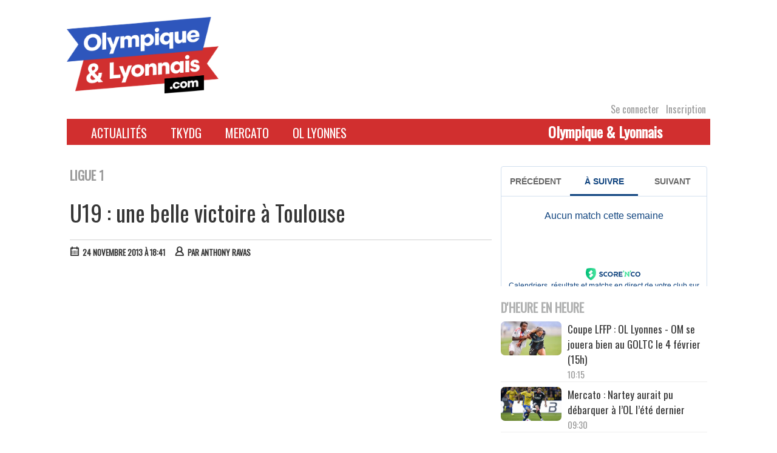

--- FILE ---
content_type: text/html; charset=UTF-8
request_url: https://www.olympique-et-lyonnais.com/u19-une-belle-victoire-a-toulouse,72635.html
body_size: 19732
content:
<!DOCTYPE html>
<html lang="fr-FR">
<head>
    <meta charset="UTF-8">
    <link rel="profile" href="http://gmpg.org/xfn/11">
    <link rel="pingback" href="">
    <meta name="viewport" content="initial-scale=1, maximum-scale=1"/>
    <meta name="robots" content="max-snippet:-1, max-image-preview:large, max-video-preview:-1"/>
    <meta name="viewport" content="width=device-width, initial-scale=1"><meta name='robots' content='index, follow, max-image-preview:large, max-snippet:-1, max-video-preview:-1' />

	<!-- This site is optimized with the Yoast SEO plugin v26.8 - https://yoast.com/product/yoast-seo-wordpress/ -->
	<title>U19 : une belle victoire à Toulouse</title>
	<meta name="description" content="Les U19 de l&#039;OL devaient se relancer après une défaite à domicile lors de la dernière journée. Les joueurs de Maxence Flachez et Joël Fréchet se sont rattrapés en battant les Toulousains sur leurs terres (2-1) dimanche après-midi.

Aldo Kalulu et Kilian Pagliuca sont les buteurs lyonnais. &quot;Ce succès met du baume au coeur&quot;, a expliqué Maxence Flachez après la rencontre sur le site officiel du club." />
	<link rel="canonical" href="https://www.olympique-et-lyonnais.com/u19-une-belle-victoire-a-toulouse,72635.html" />
	<meta property="og:locale" content="fr_FR" />
	<meta property="og:type" content="article" />
	<meta property="og:title" content="U19 : une belle victoire à Toulouse" />
	<meta property="og:description" content="Les U19 de l&#039;OL devaient se relancer après une défaite à domicile lors de la dernière journée. Les joueurs de Maxence Flachez et Joël Fréchet se sont rattrapés en battant les Toulousains sur leurs terres (2-1) dimanche après-midi. Aldo Kalulu et Kilian Pagliuca sont les buteurs lyonnais. &quot;Ce succès met du baume au coeur&quot;, a [&hellip;]" />
	<meta property="og:url" content="https://www.olympique-et-lyonnais.com/u19-une-belle-victoire-a-toulouse,72635.html" />
	<meta property="og:site_name" content="Olympique &amp; Lyonnais" />
	<meta property="article:publisher" content="https://www.facebook.com/Olympiqueetlyonnais/" />
	<meta property="article:published_time" content="2013-11-24T17:41:13+00:00" />
	<meta property="og:image" content="http://www.olympique-et-lyonnais.com/wp-content/uploads/2013/10/Aldo-Kalulu.jpg" />
	<meta name="author" content="Anthony Ravas" />
	<meta name="twitter:card" content="summary_large_image" />
	<meta name="twitter:creator" content="@oetl" />
	<meta name="twitter:site" content="@oetl" />
	<meta name="twitter:label1" content="Écrit par" />
	<meta name="twitter:data1" content="Anthony Ravas" />
	<script type="application/ld+json" class="yoast-schema-graph">{"@context":"https://schema.org","@graph":[{"@type":"Article","@id":"https://www.olympique-et-lyonnais.com/u19-une-belle-victoire-a-toulouse,72635.html#article","isPartOf":{"@id":"https://www.olympique-et-lyonnais.com/u19-une-belle-victoire-a-toulouse,72635.html"},"author":{"name":"Anthony Ravas","@id":"https://www.olympique-et-lyonnais.com/#/schema/person/bb9d8ebca29117d7fbb38ecdcc2180ea"},"headline":"U19 : une belle victoire à Toulouse","datePublished":"2013-11-24T17:41:13+00:00","mainEntityOfPage":{"@id":"https://www.olympique-et-lyonnais.com/u19-une-belle-victoire-a-toulouse,72635.html"},"wordCount":82,"publisher":{"@id":"https://www.olympique-et-lyonnais.com/#organization"},"image":{"@id":"https://www.olympique-et-lyonnais.com/u19-une-belle-victoire-a-toulouse,72635.html#primaryimage"},"thumbnailUrl":"https://www.olympique-et-lyonnais.com/wp-content/uploads/2013/10/Aldo-Kalulu.jpg","keywords":["OL","Toulouse","U19"],"articleSection":["Ligue 1","Olympique lyonnais"],"inLanguage":"fr-FR"},{"@type":"WebPage","@id":"https://www.olympique-et-lyonnais.com/u19-une-belle-victoire-a-toulouse,72635.html","url":"https://www.olympique-et-lyonnais.com/u19-une-belle-victoire-a-toulouse,72635.html","name":"U19 : une belle victoire à Toulouse","isPartOf":{"@id":"https://www.olympique-et-lyonnais.com/#website"},"primaryImageOfPage":{"@id":"https://www.olympique-et-lyonnais.com/u19-une-belle-victoire-a-toulouse,72635.html#primaryimage"},"image":{"@id":"https://www.olympique-et-lyonnais.com/u19-une-belle-victoire-a-toulouse,72635.html#primaryimage"},"thumbnailUrl":"https://www.olympique-et-lyonnais.com/wp-content/uploads/2013/10/Aldo-Kalulu.jpg","datePublished":"2013-11-24T17:41:13+00:00","breadcrumb":{"@id":"https://www.olympique-et-lyonnais.com/u19-une-belle-victoire-a-toulouse,72635.html#breadcrumb"},"inLanguage":"fr-FR","potentialAction":[{"@type":"ReadAction","target":["https://www.olympique-et-lyonnais.com/u19-une-belle-victoire-a-toulouse,72635.html"]}]},{"@type":"ImageObject","inLanguage":"fr-FR","@id":"https://www.olympique-et-lyonnais.com/u19-une-belle-victoire-a-toulouse,72635.html#primaryimage","url":"https://www.olympique-et-lyonnais.com/wp-content/uploads/2013/10/Aldo-Kalulu.jpg","contentUrl":"https://www.olympique-et-lyonnais.com/wp-content/uploads/2013/10/Aldo-Kalulu.jpg"},{"@type":"BreadcrumbList","@id":"https://www.olympique-et-lyonnais.com/u19-une-belle-victoire-a-toulouse,72635.html#breadcrumb","itemListElement":[{"@type":"ListItem","position":1,"name":"Accueil","item":"https://www.olympique-et-lyonnais.com/"},{"@type":"ListItem","position":2,"name":"U19&#160;: une belle victoire à Toulouse"}]},{"@type":"WebSite","@id":"https://www.olympique-et-lyonnais.com/#website","url":"https://www.olympique-et-lyonnais.com/","name":"Olympique &amp; Lyonnais","description":"Site Internet indépendant dédié à l&#039;actualité de l&#039;Olympique lyonnais","publisher":{"@id":"https://www.olympique-et-lyonnais.com/#organization"},"potentialAction":[{"@type":"SearchAction","target":{"@type":"EntryPoint","urlTemplate":"https://www.olympique-et-lyonnais.com/?s={search_term_string}"},"query-input":{"@type":"PropertyValueSpecification","valueRequired":true,"valueName":"search_term_string"}}],"inLanguage":"fr-FR"},{"@type":"Organization","@id":"https://www.olympique-et-lyonnais.com/#organization","name":"Olympique et Lyonnais","url":"https://www.olympique-et-lyonnais.com/","logo":{"@type":"ImageObject","inLanguage":"fr-FR","@id":"https://www.olympique-et-lyonnais.com/#/schema/logo/image/","url":"https://www.olympique-et-lyonnais.com/wp-content/uploads/2020/12/oetl.jpg","contentUrl":"https://www.olympique-et-lyonnais.com/wp-content/uploads/2020/12/oetl.jpg","width":947,"height":947,"caption":"Olympique et Lyonnais"},"image":{"@id":"https://www.olympique-et-lyonnais.com/#/schema/logo/image/"},"sameAs":["https://www.facebook.com/Olympiqueetlyonnais/","https://x.com/oetl","https://www.youtube.com/channel/UCHUxvCsUj7uP3vQ4E6dWHIQ"]},{"@type":"Person","@id":"https://www.olympique-et-lyonnais.com/#/schema/person/bb9d8ebca29117d7fbb38ecdcc2180ea","name":"Anthony Ravas","image":{"@type":"ImageObject","inLanguage":"fr-FR","@id":"https://www.olympique-et-lyonnais.com/#/schema/person/image/","url":"https://www.olympique-et-lyonnais.com/wp-content/uploads/2025/08/cropped-cropped-Lion-ROUGE-150x150.png","contentUrl":"https://www.olympique-et-lyonnais.com/wp-content/uploads/2025/08/cropped-cropped-Lion-ROUGE-150x150.png","caption":"Anthony Ravas"},"url":"https://www.olympique-et-lyonnais.com/author/anthonyravas"}]}</script>
	<!-- / Yoast SEO plugin. -->


<link rel='dns-prefetch' href='//static.addtoany.com' />
<link rel='dns-prefetch' href='//www.olympique-et-lyonnais.com' />
<link rel='dns-prefetch' href='//fonts.googleapis.com' />
<link rel="alternate" type="application/rss+xml" title="Olympique &amp; Lyonnais &raquo; Flux" href="https://www.olympique-et-lyonnais.com/feed" />
<link rel="alternate" type="application/rss+xml" title="Olympique &amp; Lyonnais &raquo; Flux des commentaires" href="https://www.olympique-et-lyonnais.com/comments/feed" />
<link rel="alternate" title="oEmbed (JSON)" type="application/json+oembed" href="https://www.olympique-et-lyonnais.com/wp-json/oembed/1.0/embed?url=https%3A%2F%2Fwww.olympique-et-lyonnais.com%2Fu19-une-belle-victoire-a-toulouse%2C72635.html" />
<link rel="alternate" title="oEmbed (XML)" type="text/xml+oembed" href="https://www.olympique-et-lyonnais.com/wp-json/oembed/1.0/embed?url=https%3A%2F%2Fwww.olympique-et-lyonnais.com%2Fu19-une-belle-victoire-a-toulouse%2C72635.html&#038;format=xml" />
<style id='wp-img-auto-sizes-contain-inline-css' type='text/css'>
img:is([sizes=auto i],[sizes^="auto," i]){contain-intrinsic-size:3000px 1500px}
/*# sourceURL=wp-img-auto-sizes-contain-inline-css */
</style>
<link rel='stylesheet' id='formidable-css' href='https://www.olympique-et-lyonnais.com/wp-content/plugins/formidable/css/formidableforms.css?ver=116450' type='text/css' media='all' />
<style id='wp-emoji-styles-inline-css' type='text/css'>

	img.wp-smiley, img.emoji {
		display: inline !important;
		border: none !important;
		box-shadow: none !important;
		height: 1em !important;
		width: 1em !important;
		margin: 0 0.07em !important;
		vertical-align: -0.1em !important;
		background: none !important;
		padding: 0 !important;
	}
/*# sourceURL=wp-emoji-styles-inline-css */
</style>
<style id='wp-block-library-inline-css' type='text/css'>
:root{--wp-block-synced-color:#7a00df;--wp-block-synced-color--rgb:122,0,223;--wp-bound-block-color:var(--wp-block-synced-color);--wp-editor-canvas-background:#ddd;--wp-admin-theme-color:#007cba;--wp-admin-theme-color--rgb:0,124,186;--wp-admin-theme-color-darker-10:#006ba1;--wp-admin-theme-color-darker-10--rgb:0,107,160.5;--wp-admin-theme-color-darker-20:#005a87;--wp-admin-theme-color-darker-20--rgb:0,90,135;--wp-admin-border-width-focus:2px}@media (min-resolution:192dpi){:root{--wp-admin-border-width-focus:1.5px}}.wp-element-button{cursor:pointer}:root .has-very-light-gray-background-color{background-color:#eee}:root .has-very-dark-gray-background-color{background-color:#313131}:root .has-very-light-gray-color{color:#eee}:root .has-very-dark-gray-color{color:#313131}:root .has-vivid-green-cyan-to-vivid-cyan-blue-gradient-background{background:linear-gradient(135deg,#00d084,#0693e3)}:root .has-purple-crush-gradient-background{background:linear-gradient(135deg,#34e2e4,#4721fb 50%,#ab1dfe)}:root .has-hazy-dawn-gradient-background{background:linear-gradient(135deg,#faaca8,#dad0ec)}:root .has-subdued-olive-gradient-background{background:linear-gradient(135deg,#fafae1,#67a671)}:root .has-atomic-cream-gradient-background{background:linear-gradient(135deg,#fdd79a,#004a59)}:root .has-nightshade-gradient-background{background:linear-gradient(135deg,#330968,#31cdcf)}:root .has-midnight-gradient-background{background:linear-gradient(135deg,#020381,#2874fc)}:root{--wp--preset--font-size--normal:16px;--wp--preset--font-size--huge:42px}.has-regular-font-size{font-size:1em}.has-larger-font-size{font-size:2.625em}.has-normal-font-size{font-size:var(--wp--preset--font-size--normal)}.has-huge-font-size{font-size:var(--wp--preset--font-size--huge)}.has-text-align-center{text-align:center}.has-text-align-left{text-align:left}.has-text-align-right{text-align:right}.has-fit-text{white-space:nowrap!important}#end-resizable-editor-section{display:none}.aligncenter{clear:both}.items-justified-left{justify-content:flex-start}.items-justified-center{justify-content:center}.items-justified-right{justify-content:flex-end}.items-justified-space-between{justify-content:space-between}.screen-reader-text{border:0;clip-path:inset(50%);height:1px;margin:-1px;overflow:hidden;padding:0;position:absolute;width:1px;word-wrap:normal!important}.screen-reader-text:focus{background-color:#ddd;clip-path:none;color:#444;display:block;font-size:1em;height:auto;left:5px;line-height:normal;padding:15px 23px 14px;text-decoration:none;top:5px;width:auto;z-index:100000}html :where(.has-border-color){border-style:solid}html :where([style*=border-top-color]){border-top-style:solid}html :where([style*=border-right-color]){border-right-style:solid}html :where([style*=border-bottom-color]){border-bottom-style:solid}html :where([style*=border-left-color]){border-left-style:solid}html :where([style*=border-width]){border-style:solid}html :where([style*=border-top-width]){border-top-style:solid}html :where([style*=border-right-width]){border-right-style:solid}html :where([style*=border-bottom-width]){border-bottom-style:solid}html :where([style*=border-left-width]){border-left-style:solid}html :where(img[class*=wp-image-]){height:auto;max-width:100%}:where(figure){margin:0 0 1em}html :where(.is-position-sticky){--wp-admin--admin-bar--position-offset:var(--wp-admin--admin-bar--height,0px)}@media screen and (max-width:600px){html :where(.is-position-sticky){--wp-admin--admin-bar--position-offset:0px}}

/*# sourceURL=wp-block-library-inline-css */
</style><style id='global-styles-inline-css' type='text/css'>
:root{--wp--preset--aspect-ratio--square: 1;--wp--preset--aspect-ratio--4-3: 4/3;--wp--preset--aspect-ratio--3-4: 3/4;--wp--preset--aspect-ratio--3-2: 3/2;--wp--preset--aspect-ratio--2-3: 2/3;--wp--preset--aspect-ratio--16-9: 16/9;--wp--preset--aspect-ratio--9-16: 9/16;--wp--preset--color--black: #000000;--wp--preset--color--cyan-bluish-gray: #abb8c3;--wp--preset--color--white: #ffffff;--wp--preset--color--pale-pink: #f78da7;--wp--preset--color--vivid-red: #cf2e2e;--wp--preset--color--luminous-vivid-orange: #ff6900;--wp--preset--color--luminous-vivid-amber: #fcb900;--wp--preset--color--light-green-cyan: #7bdcb5;--wp--preset--color--vivid-green-cyan: #00d084;--wp--preset--color--pale-cyan-blue: #8ed1fc;--wp--preset--color--vivid-cyan-blue: #0693e3;--wp--preset--color--vivid-purple: #9b51e0;--wp--preset--gradient--vivid-cyan-blue-to-vivid-purple: linear-gradient(135deg,rgb(6,147,227) 0%,rgb(155,81,224) 100%);--wp--preset--gradient--light-green-cyan-to-vivid-green-cyan: linear-gradient(135deg,rgb(122,220,180) 0%,rgb(0,208,130) 100%);--wp--preset--gradient--luminous-vivid-amber-to-luminous-vivid-orange: linear-gradient(135deg,rgb(252,185,0) 0%,rgb(255,105,0) 100%);--wp--preset--gradient--luminous-vivid-orange-to-vivid-red: linear-gradient(135deg,rgb(255,105,0) 0%,rgb(207,46,46) 100%);--wp--preset--gradient--very-light-gray-to-cyan-bluish-gray: linear-gradient(135deg,rgb(238,238,238) 0%,rgb(169,184,195) 100%);--wp--preset--gradient--cool-to-warm-spectrum: linear-gradient(135deg,rgb(74,234,220) 0%,rgb(151,120,209) 20%,rgb(207,42,186) 40%,rgb(238,44,130) 60%,rgb(251,105,98) 80%,rgb(254,248,76) 100%);--wp--preset--gradient--blush-light-purple: linear-gradient(135deg,rgb(255,206,236) 0%,rgb(152,150,240) 100%);--wp--preset--gradient--blush-bordeaux: linear-gradient(135deg,rgb(254,205,165) 0%,rgb(254,45,45) 50%,rgb(107,0,62) 100%);--wp--preset--gradient--luminous-dusk: linear-gradient(135deg,rgb(255,203,112) 0%,rgb(199,81,192) 50%,rgb(65,88,208) 100%);--wp--preset--gradient--pale-ocean: linear-gradient(135deg,rgb(255,245,203) 0%,rgb(182,227,212) 50%,rgb(51,167,181) 100%);--wp--preset--gradient--electric-grass: linear-gradient(135deg,rgb(202,248,128) 0%,rgb(113,206,126) 100%);--wp--preset--gradient--midnight: linear-gradient(135deg,rgb(2,3,129) 0%,rgb(40,116,252) 100%);--wp--preset--font-size--small: 13px;--wp--preset--font-size--medium: 20px;--wp--preset--font-size--large: 36px;--wp--preset--font-size--x-large: 42px;--wp--preset--spacing--20: 0.44rem;--wp--preset--spacing--30: 0.67rem;--wp--preset--spacing--40: 1rem;--wp--preset--spacing--50: 1.5rem;--wp--preset--spacing--60: 2.25rem;--wp--preset--spacing--70: 3.38rem;--wp--preset--spacing--80: 5.06rem;--wp--preset--shadow--natural: 6px 6px 9px rgba(0, 0, 0, 0.2);--wp--preset--shadow--deep: 12px 12px 50px rgba(0, 0, 0, 0.4);--wp--preset--shadow--sharp: 6px 6px 0px rgba(0, 0, 0, 0.2);--wp--preset--shadow--outlined: 6px 6px 0px -3px rgb(255, 255, 255), 6px 6px rgb(0, 0, 0);--wp--preset--shadow--crisp: 6px 6px 0px rgb(0, 0, 0);}:where(.is-layout-flex){gap: 0.5em;}:where(.is-layout-grid){gap: 0.5em;}body .is-layout-flex{display: flex;}.is-layout-flex{flex-wrap: wrap;align-items: center;}.is-layout-flex > :is(*, div){margin: 0;}body .is-layout-grid{display: grid;}.is-layout-grid > :is(*, div){margin: 0;}:where(.wp-block-columns.is-layout-flex){gap: 2em;}:where(.wp-block-columns.is-layout-grid){gap: 2em;}:where(.wp-block-post-template.is-layout-flex){gap: 1.25em;}:where(.wp-block-post-template.is-layout-grid){gap: 1.25em;}.has-black-color{color: var(--wp--preset--color--black) !important;}.has-cyan-bluish-gray-color{color: var(--wp--preset--color--cyan-bluish-gray) !important;}.has-white-color{color: var(--wp--preset--color--white) !important;}.has-pale-pink-color{color: var(--wp--preset--color--pale-pink) !important;}.has-vivid-red-color{color: var(--wp--preset--color--vivid-red) !important;}.has-luminous-vivid-orange-color{color: var(--wp--preset--color--luminous-vivid-orange) !important;}.has-luminous-vivid-amber-color{color: var(--wp--preset--color--luminous-vivid-amber) !important;}.has-light-green-cyan-color{color: var(--wp--preset--color--light-green-cyan) !important;}.has-vivid-green-cyan-color{color: var(--wp--preset--color--vivid-green-cyan) !important;}.has-pale-cyan-blue-color{color: var(--wp--preset--color--pale-cyan-blue) !important;}.has-vivid-cyan-blue-color{color: var(--wp--preset--color--vivid-cyan-blue) !important;}.has-vivid-purple-color{color: var(--wp--preset--color--vivid-purple) !important;}.has-black-background-color{background-color: var(--wp--preset--color--black) !important;}.has-cyan-bluish-gray-background-color{background-color: var(--wp--preset--color--cyan-bluish-gray) !important;}.has-white-background-color{background-color: var(--wp--preset--color--white) !important;}.has-pale-pink-background-color{background-color: var(--wp--preset--color--pale-pink) !important;}.has-vivid-red-background-color{background-color: var(--wp--preset--color--vivid-red) !important;}.has-luminous-vivid-orange-background-color{background-color: var(--wp--preset--color--luminous-vivid-orange) !important;}.has-luminous-vivid-amber-background-color{background-color: var(--wp--preset--color--luminous-vivid-amber) !important;}.has-light-green-cyan-background-color{background-color: var(--wp--preset--color--light-green-cyan) !important;}.has-vivid-green-cyan-background-color{background-color: var(--wp--preset--color--vivid-green-cyan) !important;}.has-pale-cyan-blue-background-color{background-color: var(--wp--preset--color--pale-cyan-blue) !important;}.has-vivid-cyan-blue-background-color{background-color: var(--wp--preset--color--vivid-cyan-blue) !important;}.has-vivid-purple-background-color{background-color: var(--wp--preset--color--vivid-purple) !important;}.has-black-border-color{border-color: var(--wp--preset--color--black) !important;}.has-cyan-bluish-gray-border-color{border-color: var(--wp--preset--color--cyan-bluish-gray) !important;}.has-white-border-color{border-color: var(--wp--preset--color--white) !important;}.has-pale-pink-border-color{border-color: var(--wp--preset--color--pale-pink) !important;}.has-vivid-red-border-color{border-color: var(--wp--preset--color--vivid-red) !important;}.has-luminous-vivid-orange-border-color{border-color: var(--wp--preset--color--luminous-vivid-orange) !important;}.has-luminous-vivid-amber-border-color{border-color: var(--wp--preset--color--luminous-vivid-amber) !important;}.has-light-green-cyan-border-color{border-color: var(--wp--preset--color--light-green-cyan) !important;}.has-vivid-green-cyan-border-color{border-color: var(--wp--preset--color--vivid-green-cyan) !important;}.has-pale-cyan-blue-border-color{border-color: var(--wp--preset--color--pale-cyan-blue) !important;}.has-vivid-cyan-blue-border-color{border-color: var(--wp--preset--color--vivid-cyan-blue) !important;}.has-vivid-purple-border-color{border-color: var(--wp--preset--color--vivid-purple) !important;}.has-vivid-cyan-blue-to-vivid-purple-gradient-background{background: var(--wp--preset--gradient--vivid-cyan-blue-to-vivid-purple) !important;}.has-light-green-cyan-to-vivid-green-cyan-gradient-background{background: var(--wp--preset--gradient--light-green-cyan-to-vivid-green-cyan) !important;}.has-luminous-vivid-amber-to-luminous-vivid-orange-gradient-background{background: var(--wp--preset--gradient--luminous-vivid-amber-to-luminous-vivid-orange) !important;}.has-luminous-vivid-orange-to-vivid-red-gradient-background{background: var(--wp--preset--gradient--luminous-vivid-orange-to-vivid-red) !important;}.has-very-light-gray-to-cyan-bluish-gray-gradient-background{background: var(--wp--preset--gradient--very-light-gray-to-cyan-bluish-gray) !important;}.has-cool-to-warm-spectrum-gradient-background{background: var(--wp--preset--gradient--cool-to-warm-spectrum) !important;}.has-blush-light-purple-gradient-background{background: var(--wp--preset--gradient--blush-light-purple) !important;}.has-blush-bordeaux-gradient-background{background: var(--wp--preset--gradient--blush-bordeaux) !important;}.has-luminous-dusk-gradient-background{background: var(--wp--preset--gradient--luminous-dusk) !important;}.has-pale-ocean-gradient-background{background: var(--wp--preset--gradient--pale-ocean) !important;}.has-electric-grass-gradient-background{background: var(--wp--preset--gradient--electric-grass) !important;}.has-midnight-gradient-background{background: var(--wp--preset--gradient--midnight) !important;}.has-small-font-size{font-size: var(--wp--preset--font-size--small) !important;}.has-medium-font-size{font-size: var(--wp--preset--font-size--medium) !important;}.has-large-font-size{font-size: var(--wp--preset--font-size--large) !important;}.has-x-large-font-size{font-size: var(--wp--preset--font-size--x-large) !important;}
/*# sourceURL=global-styles-inline-css */
</style>

<style id='classic-theme-styles-inline-css' type='text/css'>
/*! This file is auto-generated */
.wp-block-button__link{color:#fff;background-color:#32373c;border-radius:9999px;box-shadow:none;text-decoration:none;padding:calc(.667em + 2px) calc(1.333em + 2px);font-size:1.125em}.wp-block-file__button{background:#32373c;color:#fff;text-decoration:none}
/*# sourceURL=/wp-includes/css/classic-themes.min.css */
</style>
<link rel='stylesheet' id='main_frontoffice-css' href='https://www.olympique-et-lyonnais.com/wp-content/plugins/Mon-quiz-concours/css/mqc_front.css?ver=6.9' type='text/css' media='all' />
<link rel='stylesheet' id='theme-my-login-css' href='https://www.olympique-et-lyonnais.com/wp-content/plugins/theme-my-login/assets/styles/theme-my-login.min.css?ver=7.1.14' type='text/css' media='all' />
<link rel='stylesheet' id='siteorigin-north-style-css' href='https://www.olympique-et-lyonnais.com/wp-content/themes/siteorigin-north/style.min.css?ver=1.21.0' type='text/css' media='all' />
<link rel='stylesheet' id='siteorigin-north-icons-css' href='https://www.olympique-et-lyonnais.com/wp-content/themes/siteorigin-north/css/north-icons.min.css?ver=1.21.0' type='text/css' media='all' />
<link rel='stylesheet' id='siteorigin-north-flexslider-css' href='https://www.olympique-et-lyonnais.com/wp-content/themes/siteorigin-north/css/flexslider.min.css?ver=6.9' type='text/css' media='all' />
<link rel='stylesheet' id='siteorigin-google-web-fonts-css' href='https://fonts.googleapis.com/css?family=Droid+Sans%3A400%2C700%7CMontserrat%3A400%7CDroid+Serif%3A400&#038;ver=6.9#038;subset&#038;display=block' type='text/css' media='all' />
<link rel='stylesheet' id='addtoany-css' href='https://www.olympique-et-lyonnais.com/wp-content/plugins/add-to-any/addtoany.min.css?ver=1.16' type='text/css' media='all' />
<link rel='stylesheet' id='oetl_wp-polls-css' href='https://www.olympique-et-lyonnais.com/wp-content/themes/siteorigin-fidumedias/polls-css.css?ver=01.11' type='text/css' media='all' />
<link rel='stylesheet' id='siteorigin-child-style-css' href='https://www.olympique-et-lyonnais.com/wp-content/themes/siteorigin-fidumedias/style.css?ver=01.12' type='text/css' media='all' />
<script type="text/javascript" id="addtoany-core-js-before">
/* <![CDATA[ */
window.a2a_config=window.a2a_config||{};a2a_config.callbacks=[];a2a_config.overlays=[];a2a_config.templates={};a2a_localize = {
	Share: "Partager",
	Save: "Enregistrer",
	Subscribe: "S'abonner",
	Email: "E-mail",
	Bookmark: "Marque-page",
	ShowAll: "Montrer tout",
	ShowLess: "Montrer moins",
	FindServices: "Trouver des service(s)",
	FindAnyServiceToAddTo: "Trouver instantan&eacute;ment des services &agrave; ajouter &agrave;",
	PoweredBy: "Propuls&eacute; par",
	ShareViaEmail: "Partager par e-mail",
	SubscribeViaEmail: "S’abonner par e-mail",
	BookmarkInYourBrowser: "Ajouter un signet dans votre navigateur",
	BookmarkInstructions: "Appuyez sur Ctrl+D ou \u2318+D pour mettre cette page en signet",
	AddToYourFavorites: "Ajouter &agrave; vos favoris",
	SendFromWebOrProgram: "Envoyer depuis n’importe quelle adresse e-mail ou logiciel e-mail",
	EmailProgram: "Programme d’e-mail",
	More: "Plus&#8230;",
	ThanksForSharing: "Merci de partager !",
	ThanksForFollowing: "Merci de nous suivre !"
};


//# sourceURL=addtoany-core-js-before
/* ]]> */
</script>
<script type="text/javascript" defer src="https://static.addtoany.com/menu/page.js" id="addtoany-core-js"></script>
<script type="text/javascript" src="https://www.olympique-et-lyonnais.com/wp-includes/js/jquery/jquery.min.js?ver=3.7.1" id="jquery-core-js"></script>
<script type="text/javascript" src="https://www.olympique-et-lyonnais.com/wp-includes/js/jquery/jquery-migrate.min.js?ver=3.4.1" id="jquery-migrate-js"></script>
<script type="text/javascript" defer src="https://www.olympique-et-lyonnais.com/wp-content/plugins/add-to-any/addtoany.min.js?ver=1.1" id="addtoany-jquery-js"></script>
<link rel="https://api.w.org/" href="https://www.olympique-et-lyonnais.com/wp-json/" /><link rel="alternate" title="JSON" type="application/json" href="https://www.olympique-et-lyonnais.com/wp-json/wp/v2/posts/72635" /><link rel='shortlink' href='https://www.olympique-et-lyonnais.com/?p=72635' />

<!-- Goolytics - Simple Google Analytics Begin -->
<script async src="//www.googletagmanager.com/gtag/js?id=UA-37109810-1"></script>
<script>window.dataLayer = window.dataLayer || [];
function gtag(){dataLayer.push(arguments);}
gtag('js', new Date());

gtag('config', 'UA-37109810-1', { 'anonymize_ip': true });
</script>
<!-- Goolytics - Simple Google Analytics End -->

<style type="text/css">.recentcomments a{display:inline !important;padding:0 !important;margin:0 !important;}</style>				<style type="text/css" id="siteorigin-north-settings-custom" data-siteorigin-settings="true">
					@media screen and (max-width: 600px) { body.responsive .main-navigation #mobile-menu-button { display: inline-block; } body.responsive .main-navigation ul { display: none; } body.responsive .main-navigation .north-search-icon { display: none; } .main-navigation #mobile-menu-button { display: none; } .main-navigation ul { display: inline-block; } .main-navigation .north-search-icon { display: inline-block; } } @media screen and (min-width: 601px) { body.responsive #mobile-navigation { display: none !important; } }				</style>
				<link rel="icon" href="https://www.olympique-et-lyonnais.com/wp-content/uploads/2025/08/cropped-cropped-Lion-ROUGE-32x32.png" sizes="32x32" />
<link rel="icon" href="https://www.olympique-et-lyonnais.com/wp-content/uploads/2025/08/cropped-cropped-Lion-ROUGE-192x192.png" sizes="192x192" />
<link rel="apple-touch-icon" href="https://www.olympique-et-lyonnais.com/wp-content/uploads/2025/08/cropped-cropped-Lion-ROUGE-180x180.png" />
<meta name="msapplication-TileImage" content="https://www.olympique-et-lyonnais.com/wp-content/uploads/2025/08/cropped-cropped-Lion-ROUGE-270x270.png" />
            <!--pub du bas de page<script data-ad-client="ca-pub-4194047081889834" async
                src="https://pagead2.googlesyndication.com/pagead/js/adsbygoogle.js"></script>-->
        <script async defer src="https://securepubads.g.doubleclick.net/tag/js/gpt.js"></script>
        <script>
            window.googletag = window.googletag || {cmd: []};
            googletag.cmd.push(function () {
                googletag.defineSlot('/442567511/Olympique-et-Lyonnais/Habillage', ['fluid'], 'admanager-habillage').addService(googletag.pubads());
                googletag.defineSlot('/442567511/Olympique-et-Lyonnais/bandeau-haut', [728, 90], 'admanager-bandeau-haut').addService(googletag.pubads());
                googletag.defineSlot('/442567511/Olympique-et-Lyonnais/bandeau-haut', [320, 50], 'admanager-bandeau-haut-phone').addService(googletag.pubads());
                googletag.defineSlot('/442567511/Olympique-et-Lyonnais/bandeau-bas-homothetique', [468, 60], 'admanager-bandeau-bas-homothetique').addService(googletag.pubads());
                googletag.defineSlot('/442567511/Olympique-et-Lyonnais/bloc-carre', [300, 250], 'admanager-bloc-carre').addService(googletag.pubads());
                googletag.defineSlot('/442567511/Olympique-et-Lyonnais/bloc-carre-2', [300, 250], 'admanager-bloc-carre-2').addService(googletag.pubads());
                googletag.defineSlot('/442567511/Olympique-et-Lyonnais/bloc-long', [300, 600], 'admanager-bloc-long').addService(googletag.pubads());
                googletag.defineSlot('/442567511/Olympique-et-Lyonnais/long-tkydg', [300, 600], 'admanager-long-tkydg').addService(googletag.pubads());

                googletag.defineSlot('/442567511/Olympique-et-Lyonnais/bloc-video', [300, 250], 'admanager-bloc-video').addService(googletag.pubads());
                googletag.defineSlot('/442567511/Olympique-et-Lyonnais/bloc-video2', [300, 250], 'admanager-bloc-video2').addService(googletag.pubads());

                googletag.pubads().enableSingleRequest();
                googletag.enableServices();
            });
        </script>

                 <!-- Matomo -->
         <script>
             var _paq = window._paq = window._paq || [];
             /* tracker methods like "setCustomDimension" should be called before "trackPageView" */
             _paq.push(['trackPageView']);
             _paq.push(['enableLinkTracking']);
             (function() {
                 var u="https://matomo.lyoncapitale.fr/";
                 _paq.push(['setTrackerUrl', u+'matomo.php']);
                 _paq.push(['setSiteId', '3']);
                 var d=document, g=d.createElement('script'), s=d.getElementsByTagName('script')[0];
                 g.async=true; g.src=u+'matomo.js'; s.parentNode.insertBefore(g,s);
             })();
         </script>
         <!-- End Matomo Code -->

         <!-- Global site tag (gtag.js) - Google Analytics -->
         <script async defer src="https://www.googletagmanager.com/gtag/js?id=G-98H17RHKT5"></script>
         <script>
             window.dataLayer = window.dataLayer || [];
             function gtag(){dataLayer.push(arguments);}
             gtag('js', new Date());

             gtag('config', 'G-98H17RHKT5');
         </script>


         </head>

<body class="wp-singular post-template-default single single-post postid-72635 single-format-standard wp-custom-logo wp-theme-siteorigin-north wp-child-theme-siteorigin-fidumedias group-blog no-js css3-animations responsive page-layout-default page-layout-menu-default sticky-menu wc-columns-3">
<!-- Google Tag Manager (noscript) -->
<noscript><iframe src="https://www.googletagmanager.com/ns.html?id=GTM-WJ8P3K8"
                  height="0" width="0" style="display:none;visibility:hidden"></iframe></noscript>
<!-- End Google Tag Manager (noscript) -->


<div id="page" class="hfeed site">
    <a class="skip-link screen-reader-text"
       href="#content">Accéder au contenu</a>

    <div id="pubhabi">

        <header id="masthead" class="site-header " role="banner">
            <div class="container">
                <div class="site-branding">
                    <div class="logoOetl" style="padding-right: 0">
                        <a href="/" rel="home">
                            <img  src="https://www.olympique-et-lyonnais.com/wp-content/themes/siteorigin-fidumedias/images/oetl/Logo-COMPLET-COULEUR.png"  alt="logo" style="max-width: 250px;padding-top: 20px;">
                        </a>
                    </div>
                    <!--<div class="main-navigation" role="navigation" style="float: right">
                        <a href="#menu" id="mobile-menu-button">
                                                    </a>
                    </div>-->

                                        <div class="bandeaumobile">
                        <div class="pubopenx">
                                                            <div class="texte_widget"><div id='admanager-bandeau-haut' >
  <script>
    googletag.cmd.push(function() { googletag.display('admanager-bandeau-haut'); });
  </script>
</div></div><div class="texte_widget"> <div id='admanager-bandeau-haut-phone' >
  <script>
    googletag.cmd.push(function() { googletag.display('admanager-bandeau-haut-phone'); });
  </script>
</div>
</div>                                                    </div>
                    </div>
                    
                    <div class="finfloat"></div>
                    <nav id="site-navigation" class="main-navigation" role="navigation">

                        <div class="largeurmin">
                            <div class="menu-menu-petit-container"><ul id="little-menu" class="menu"><li id="menu-item-156815" class="menu-item menu-item-type-post_type menu-item-object-page menu-item-156815"><a href="https://www.olympique-et-lyonnais.com/login">Se connecter</a></li>
<li id="menu-item-156810" class="menu-item menu-item-type-post_type menu-item-object-page menu-item-156810"><a href="https://www.olympique-et-lyonnais.com/register">Inscription</a></li>
</ul></div>
                        </div>
                    </nav><!-- #site-navigation -->
                </div><!-- .site-branding -->
                <div class="finfloat"></div>
                <div class="content-area">
                    <div class="site-main main-navigation" style="margin-right: 0">
                        <div class="menu-menu-container"><ul id="primary-menu" class="menu"><li id="menu-item-203958" class="menu-item menu-item-type-taxonomy menu-item-object-category menu-item-has-children menu-item-203958"><a href="https://www.olympique-et-lyonnais.com/rubrique/une">Actualités</a>
<ul class="sub-menu">
	<li id="menu-item-280341" class="menu-item menu-item-type-post_type menu-item-object-page menu-item-280341"><a href="https://www.olympique-et-lyonnais.com/calendrier-l1">Classement / Calendrier OL ligue 1</a></li>
	<li id="menu-item-339546" class="menu-item menu-item-type-post_type menu-item-object-page menu-item-339546"><a href="https://www.olympique-et-lyonnais.com/equipe-pro">Equipe PRO</a></li>
</ul>
</li>
<li id="menu-item-108400" class="menu-item menu-item-type-taxonomy menu-item-object-category menu-item-108400"><a href="https://www.olympique-et-lyonnais.com/rubrique/tant-quil-y-aura-des-gones">TKYDG</a></li>
<li id="menu-item-259111" class="menu-item menu-item-type-taxonomy menu-item-object-category menu-item-259111"><a href="https://www.olympique-et-lyonnais.com/rubrique/mercato">Mercato</a></li>
<li id="menu-item-383189" class="menu-item menu-item-type-taxonomy menu-item-object-category menu-item-383189"><a href="https://www.olympique-et-lyonnais.com/rubrique/ol-lyonnes">OL Lyonnes</a></li>
</ul></div>                    </div>
                </div>
                <div class="widget-area menu-util" style="overflow: visible;">
                    <!--<a href="/" rel="home">
                        <img  src="https://www.olympique-et-lyonnais.com/wp-content/themes/siteorigin-fidumedias/images/oetl/Banniere2.jpg"  alt="logo" style="">
                    </a>-->
                    <a href="/" class="sabonner">Olympique & Lyonnais</a>
                </div>
            </div>

        </header><!-- #masthead -->
    </div>
</div>

    <div id="content" class="site-content" >

    <div class="container">

	<div id="primary" class="content-area">
		<main id="main" class="site-main">

		
			    <script>
        dataLayer.push({
            'contentAuthor': 'Anthony Ravas',
            'contentCategory': 'Ligue 1',
            'contentType': 'article'
        });

    </script>
    

<article id="post-72635" class="entry post-72635 post type-post status-publish format-standard hentry category-ligue-1 category-club tag-ol tag-toulouse tag-u19">
            <div class="traitcatart">
            <a class="cat-article" href="https://www.olympique-et-lyonnais.com/rubrique/ligue-1">
                <span class="cat-article">Ligue 1</span>
            </a>
        </div>
    
            <div class="imgarticle">
            
        </div>
    
    <header class="entry-header">
        <h1 class="titrearticle">U19 : une belle victoire à Toulouse</h1>
        <div class="entry-meta">
            			<li class="posted-on">
				<span class="meta-icon north-icon-calendar" aria-hidden="true"></span>
					<time class="entry-date published updated" datetime="2013-11-24T18:41:13+01:00">24 novembre 2013 À 18:41</time>			</li>
						<li class="posted-by">
				<span class="meta-icon north-icon-user" aria-hidden="true"></span>
				par <span class="author vcard"><a class="url fn n" href="https://www.olympique-et-lyonnais.com/author/anthonyravas">Anthony Ravas</a></span>			</li>
			        </div><!-- .entry-meta -->
    </header><!-- .entry-header -->
        <div name="revive" class="revive" style="text-align: center;">

            <!-- adsense -->
            <script defer src="https://pagead2.googlesyndication.com/pagead/js/adsbygoogle.js"></script>
            <ins class="adsbygoogle"
                 style="display:block; text-align:center;"
                 data-ad-layout="in-article"
                 data-ad-format="fluid"
                 data-ad-client="ca-pub-4194047081889834"
                 data-ad-slot="6528522433"></ins>
            <script>
                (adsbygoogle = window.adsbygoogle || []).push({});
            </script>

        </div>


    <div class="entry-content contenu-post">
        <p><a href="https://www.olympique-et-lyonnais.com/wp-content/uploads/2013/10/Aldo-Kalulu.jpg"><img decoding="async" class="alignleft size-full wp-image-70089" alt="Aldo Kalulu" src="https://www.olympique-et-lyonnais.com/wp-content/uploads/2013/10/Aldo-Kalulu.jpg" width="105" height="140" /></a>Les U19 de l'OL devaient se relancer après une défaite à domicile lors de la dernière journée. Les joueurs de Maxence Flachez et Joël Fréchet se sont rattrapés en battant les Toulousains sur leurs terres (2-1) dimanche après-midi.</p>
<p>Aldo Kalulu et Kilian Pagliuca sont les buteurs lyonnais. <em>"Ce succès met du baume au coeur"</em>, a expliqué Maxence Flachez après la rencontre sur le site officiel du club.</p>
<div class="addtoany_share_save_container addtoany_content addtoany_content_bottom"><div class="a2a_kit a2a_kit_size_32 addtoany_list" data-a2a-url="https://www.olympique-et-lyonnais.com/u19-une-belle-victoire-a-toulouse,72635.html" data-a2a-title="U19 : une belle victoire à Toulouse"><a class="a2a_button_facebook" href="https://www.addtoany.com/add_to/facebook?linkurl=https%3A%2F%2Fwww.olympique-et-lyonnais.com%2Fu19-une-belle-victoire-a-toulouse%2C72635.html&amp;linkname=U19%20%3A%20une%20belle%20victoire%20%C3%A0%20Toulouse" title="Facebook" rel="nofollow noopener" target="_blank"></a><a class="a2a_button_x" href="https://www.addtoany.com/add_to/x?linkurl=https%3A%2F%2Fwww.olympique-et-lyonnais.com%2Fu19-une-belle-victoire-a-toulouse%2C72635.html&amp;linkname=U19%20%3A%20une%20belle%20victoire%20%C3%A0%20Toulouse" title="X" rel="nofollow noopener" target="_blank"></a><a class="a2a_button_email" href="https://www.addtoany.com/add_to/email?linkurl=https%3A%2F%2Fwww.olympique-et-lyonnais.com%2Fu19-une-belle-victoire-a-toulouse%2C72635.html&amp;linkname=U19%20%3A%20une%20belle%20victoire%20%C3%A0%20Toulouse" title="Email" rel="nofollow noopener" target="_blank"></a><a class="a2a_dd addtoany_share_save addtoany_share" href="https://www.addtoany.com/share"></a></div></div>        <div class="finfloat"></div>
    </div><!-- .entry-content -->

    <div >
                    <div class="texte_widget"><div id='admanager-bandeau-bas-homothetique' >
  <script>
    googletag.cmd.push(function() { googletag.display('admanager-bandeau-bas-homothetique'); });
  </script>
</div></div>            </div>
    <div style="margin-bottom:20px; text-align: center;">
        <!-- adsense -->
        <script defer src="https://pagead2.googlesyndication.com/pagead/js/adsbygoogle.js"></script>
        <ins class="adsbygoogle"
             style="display:block; text-align:center;"
             data-ad-layout="in-article"
             data-ad-format="fluid"
             data-ad-client="ca-pub-4194047081889834"
             data-ad-slot="9211703122"></ins>
        <script>
            (adsbygoogle = window.adsbygoogle || []).push({});
        </script>
    </div>

    <div class="actu03"><div class="traitactu03"><div class="titreactu03" style="border-bottom-color:#c20016">à lire également</div></div><div class="paveactu03">							<div class="paveactu03-gauche">
					<a href="https://www.olympique-et-lyonnais.com/mercato-nartey-aurait-pu-debarquer-a-lol-lete-dernier,389055.html" title="Mercato : Nartey aurait pu débarquer à l’OL l’été dernier"><img width="580" height="326" src="https://www.olympique-et-lyonnais.com/wp-content/uploads/2025/12/AFP__20250829__20250828-224642-L-2__v1__HighRes__DenmarkConferenceLeagueBroendbyIfRa-580x326.jpg" class="attachment-actularge size-actularge wp-post-image" alt="Noah Nartey lors de Brondby - Strasbourg en Conference League" decoding="async" fetchpriority="high" srcset="https://www.olympique-et-lyonnais.com/wp-content/uploads/2025/12/AFP__20250829__20250828-224642-L-2__v1__HighRes__DenmarkConferenceLeagueBroendbyIfRa-580x326.jpg 580w, https://www.olympique-et-lyonnais.com/wp-content/uploads/2025/12/AFP__20250829__20250828-224642-L-2__v1__HighRes__DenmarkConferenceLeagueBroendbyIfRa-1040x585.jpg 1040w, https://www.olympique-et-lyonnais.com/wp-content/uploads/2025/12/AFP__20250829__20250828-224642-L-2__v1__HighRes__DenmarkConferenceLeagueBroendbyIfRa-770x433.jpg 770w, https://www.olympique-et-lyonnais.com/wp-content/uploads/2025/12/AFP__20250829__20250828-224642-L-2__v1__HighRes__DenmarkConferenceLeagueBroendbyIfRa-170x96.jpg 170w" sizes="(max-width: 580px) 100vw, 580px" />					</a>
					<div class="lienactu03">
						<a href="https://www.olympique-et-lyonnais.com/mercato-nartey-aurait-pu-debarquer-a-lol-lete-dernier,389055.html" title="Mercato : Nartey aurait pu débarquer à l’OL l’été dernier">
							Mercato : Nartey aurait pu débarquer à l’OL l’été dernier						</a>
					</div>
				</div>
				<div class="pave03-droit">
										<div class="paveactu03-droit">
					<div>
						<div class="actu03-droit-image">
						<a href="https://www.olympique-et-lyonnais.com/aucun-joueur-de-lol-academie-dans-le-onze-anecdotique-avant-tout,389053.html" title="Aucun joueur de l’OL Académie dans le onze, anecdotique avant tout ?"><img width="170" height="96" src="https://www.olympique-et-lyonnais.com/wp-content/uploads/2026/01/AFP__20251212__DPPI_40426120_089__v1__HighRes__FootballEuropaLeagueLyonVGoAheadEagle-170x96.jpg" class="attachment-actusmall03 size-actusmall03 wp-post-image" alt="Khalis Merah avec Corentin Tolisso après OL - Go Ahead Eagle" decoding="async" srcset="https://www.olympique-et-lyonnais.com/wp-content/uploads/2026/01/AFP__20251212__DPPI_40426120_089__v1__HighRes__FootballEuropaLeagueLyonVGoAheadEagle-170x96.jpg 170w, https://www.olympique-et-lyonnais.com/wp-content/uploads/2026/01/AFP__20251212__DPPI_40426120_089__v1__HighRes__FootballEuropaLeagueLyonVGoAheadEagle-1040x585.jpg 1040w, https://www.olympique-et-lyonnais.com/wp-content/uploads/2026/01/AFP__20251212__DPPI_40426120_089__v1__HighRes__FootballEuropaLeagueLyonVGoAheadEagle-770x433.jpg 770w, https://www.olympique-et-lyonnais.com/wp-content/uploads/2026/01/AFP__20251212__DPPI_40426120_089__v1__HighRes__FootballEuropaLeagueLyonVGoAheadEagle-580x326.jpg 580w" sizes="(max-width: 170px) 100vw, 170px" />						</a>
						</div>
						<div>
							<div class="lienactu03-droit">
								<a href="https://www.olympique-et-lyonnais.com/aucun-joueur-de-lol-academie-dans-le-onze-anecdotique-avant-tout,389053.html" title="Aucun joueur de l’OL Académie dans le onze, anecdotique avant tout ?">
									Aucun joueur de l’OL Académie dans le onze, anecdotique avant tout ?								</a>
							</div>
						</div>
						<div class="finfloat"></div>
					</div>
				</div>
										<div class="paveactu03-droit">
					<div>
						<div class="actu03-droit-image">
						<a href="https://www.olympique-et-lyonnais.com/avant-de-recevoir-lol-metz-change-dentraineur,389051.html" title="Avant de recevoir l’OL, Metz change d’entraîneur"><img width="170" height="96" src="https://www.olympique-et-lyonnais.com/wp-content/uploads/2025/08/1200x680_sc_fcmetzjean-christophe-verhaegen-afp-2-170x96.webp" class="attachment-actusmall03 size-actusmall03 wp-post-image" alt="Les supporters du FC Metz" decoding="async" loading="lazy" srcset="https://www.olympique-et-lyonnais.com/wp-content/uploads/2025/08/1200x680_sc_fcmetzjean-christophe-verhaegen-afp-2-170x96.webp 170w, https://www.olympique-et-lyonnais.com/wp-content/uploads/2025/08/1200x680_sc_fcmetzjean-christophe-verhaegen-afp-2-250x142.webp 250w, https://www.olympique-et-lyonnais.com/wp-content/uploads/2025/08/1200x680_sc_fcmetzjean-christophe-verhaegen-afp-2-600x340.webp 600w, https://www.olympique-et-lyonnais.com/wp-content/uploads/2025/08/1200x680_sc_fcmetzjean-christophe-verhaegen-afp-2-770x433.webp 770w, https://www.olympique-et-lyonnais.com/wp-content/uploads/2025/08/1200x680_sc_fcmetzjean-christophe-verhaegen-afp-2-580x326.webp 580w, https://www.olympique-et-lyonnais.com/wp-content/uploads/2025/08/1200x680_sc_fcmetzjean-christophe-verhaegen-afp-2.webp 1024w" sizes="auto, (max-width: 170px) 100vw, 170px" />						</a>
						</div>
						<div>
							<div class="lienactu03-droit">
								<a href="https://www.olympique-et-lyonnais.com/avant-de-recevoir-lol-metz-change-dentraineur,389051.html" title="Avant de recevoir l’OL, Metz change d’entraîneur">
									Avant de recevoir l’OL, Metz change d’entraîneur								</a>
							</div>
						</div>
						<div class="finfloat"></div>
					</div>
				</div>
										<div class="paveactu03-droit">
					<div>
						<div class="actu03-droit-image">
						<a href="https://www.olympique-et-lyonnais.com/ligue-europa-premiere-opposition-entre-les-young-boys-et-lol,389028.html" title="Ligue Europa : première opposition entre les Young Boys et l&#039;OL"><img width="170" height="96" src="https://www.olympique-et-lyonnais.com/wp-content/uploads/2025/11/AFP__20251127__86EW6HU__v1__HighRes__FblEurC3MaccabiLyon-170x96.jpg" class="attachment-actusmall03 size-actusmall03 wp-post-image" alt="Corentin Tolisso remerciant Pavel Sulc lors de Maccabi Tel Aviv - OL" decoding="async" loading="lazy" srcset="https://www.olympique-et-lyonnais.com/wp-content/uploads/2025/11/AFP__20251127__86EW6HU__v1__HighRes__FblEurC3MaccabiLyon-170x96.jpg 170w, https://www.olympique-et-lyonnais.com/wp-content/uploads/2025/11/AFP__20251127__86EW6HU__v1__HighRes__FblEurC3MaccabiLyon-1040x585.jpg 1040w, https://www.olympique-et-lyonnais.com/wp-content/uploads/2025/11/AFP__20251127__86EW6HU__v1__HighRes__FblEurC3MaccabiLyon-770x433.jpg 770w, https://www.olympique-et-lyonnais.com/wp-content/uploads/2025/11/AFP__20251127__86EW6HU__v1__HighRes__FblEurC3MaccabiLyon-580x326.jpg 580w" sizes="auto, (max-width: 170px) 100vw, 170px" />						</a>
						</div>
						<div>
							<div class="lienactu03-droit">
								<a href="https://www.olympique-et-lyonnais.com/ligue-europa-premiere-opposition-entre-les-young-boys-et-lol,389028.html" title="Ligue Europa : première opposition entre les Young Boys et l&#039;OL">
									Ligue Europa : première opposition entre les Young Boys et l'OL								</a>
							</div>
						</div>
						<div class="finfloat"></div>
					</div>
				</div>
			</div><div class="finfloat"></div></div></div>
        <footer class="entry-footer">
        <span class="cat-links">Publié dans <a href="https://www.olympique-et-lyonnais.com/rubrique/ligue-1" rel="category tag">Ligue 1</a>, <a href="https://www.olympique-et-lyonnais.com/rubrique/club" rel="category tag">Olympique lyonnais</a></span><div class="tags-list"><a href="https://www.olympique-et-lyonnais.com/tag/ol" rel="tag">OL</a><a href="https://www.olympique-et-lyonnais.com/tag/toulouse" rel="tag">Toulouse</a><a href="https://www.olympique-et-lyonnais.com/tag/u19" rel="tag">U19</a></div>    </footer><!-- .entry-footer -->
</article><!-- #post-## -->
									<nav class="navigation post-navigation">
			<div class="nav-links">
				<div class="nav-previous"><span class="north-icon-previous"></span><a href="https://www.olympique-et-lyonnais.com/mercato-gonalons-ne-partira-pas-cet-hiver,72631.html" rel="prev">Mercato : Gonalons ne partira pas...cet hiver</a></div><div class="nav-next"><a href="https://www.olympique-et-lyonnais.com/tola-vologe-repos-ce-lundi,72637.html" rel="next">Tola Vologe : repos ce lundi</a><span class="north-icon-next"></span></div>			</div><!-- .nav-links -->
		</nav><!-- .navigation -->
					

            <div class="OUTBRAIN" data-src="https://www.olympique-et-lyonnais.com/u19-une-belle-victoire-a-toulouse,72635.html" data-widget-id="GS_1"></div>
            <script type="text/javascript" async="async" src="//widgets.outbrain.com/outbrain.js"></script>

			
		
		</main><!-- #main -->
	</div><!-- #primary -->


<div id="secondary" class="widget-area" aria-label="Barre latérale principale">
	<div class="texte_widget"><div class="scorenco-widget" data-widget-type="week-events" data-widget-id="165747" style="background: #F2F5F9; height: 300px; display: flex; align-items: center; justify-content: center; flex-direction: column;text-transform: uppercase; font-family: sans-serif; font-weight: bolder; gap: 9px; color:#1E457B;">
  <div class="ldsdr"></div>
  Score'n'co - Lyon Capitale
  </div>
  <style>.ldsdr{display:inline-block;width:80px;height:80px}.ldsdr:after{content:" ";display:block;width:64px;height:64px;margin:8px;border-radius:50%;border:6px solid #1E457B;border-color:#1E457B transparent;animation:ldsdr 1.2s linear infinite}@keyframes ldsdr{0%{transform:rotate(0deg)}100%{transform:rotate(360deg)}}</style>
  <script async defer src="https://widgets.scorenco.com/host/widgets.js"></script></div><div class="titreheureenheure" style="color:#b0b1b1">d&#039;heure en heure</div><div class="paveheureenheure">
			
			<div class="paveheureenheure-item">
				<div class="heureenheure-item-image">
					<a href="https://www.olympique-et-lyonnais.com/coupe-lffp-ol-lyonnes-om-se-jouera-bien-au-goltc-le-4-fevrier-15h,389039.html" title="Coupe LFFP : OL Lyonnes - OM se jouera bien au GOLTC le 4 février (15h)"><img width="170" height="96" src="https://www.olympique-et-lyonnais.com/wp-content/uploads/2026/01/AFP__20250907__DPPI_40025070_006__v1__HighRes__FootballWomenSFrenchChampOlLyonnesVMa-170x96.jpg" class="attachment-henh size-henh wp-post-image" alt="Vicki Becho lors d&#039;OL Lyonnes - OM" decoding="async" loading="lazy" srcset="https://www.olympique-et-lyonnais.com/wp-content/uploads/2026/01/AFP__20250907__DPPI_40025070_006__v1__HighRes__FootballWomenSFrenchChampOlLyonnesVMa-170x96.jpg 170w, https://www.olympique-et-lyonnais.com/wp-content/uploads/2026/01/AFP__20250907__DPPI_40025070_006__v1__HighRes__FootballWomenSFrenchChampOlLyonnesVMa-1040x585.jpg 1040w, https://www.olympique-et-lyonnais.com/wp-content/uploads/2026/01/AFP__20250907__DPPI_40025070_006__v1__HighRes__FootballWomenSFrenchChampOlLyonnesVMa-770x433.jpg 770w, https://www.olympique-et-lyonnais.com/wp-content/uploads/2026/01/AFP__20250907__DPPI_40025070_006__v1__HighRes__FootballWomenSFrenchChampOlLyonnesVMa-580x326.jpg 580w" sizes="auto, (max-width: 170px) 100vw, 170px" />					</a>
				</div>
				<div class="lienheureenheure-item">
					<a href="https://www.olympique-et-lyonnais.com/coupe-lffp-ol-lyonnes-om-se-jouera-bien-au-goltc-le-4-fevrier-15h,389039.html" title="Coupe LFFP : OL Lyonnes - OM se jouera bien au GOLTC le 4 février (15h)" class="vide">
						Coupe LFFP : OL Lyonnes - OM se jouera bien au GOLTC le 4 février (15h)					</a>
					<span class="jour">10:15</span>				</div>
				<div class="finfloat"></div>
			</div>
			
			
			<div class="paveheureenheure-item">
				<div class="heureenheure-item-image">
					<a href="https://www.olympique-et-lyonnais.com/mercato-nartey-aurait-pu-debarquer-a-lol-lete-dernier,389055.html" title="Mercato : Nartey aurait pu débarquer à l’OL l’été dernier"><img width="170" height="96" src="https://www.olympique-et-lyonnais.com/wp-content/uploads/2025/12/AFP__20250829__20250828-224642-L-2__v1__HighRes__DenmarkConferenceLeagueBroendbyIfRa-170x96.jpg" class="attachment-henh size-henh wp-post-image" alt="Noah Nartey lors de Brondby - Strasbourg en Conference League" decoding="async" loading="lazy" srcset="https://www.olympique-et-lyonnais.com/wp-content/uploads/2025/12/AFP__20250829__20250828-224642-L-2__v1__HighRes__DenmarkConferenceLeagueBroendbyIfRa-170x96.jpg 170w, https://www.olympique-et-lyonnais.com/wp-content/uploads/2025/12/AFP__20250829__20250828-224642-L-2__v1__HighRes__DenmarkConferenceLeagueBroendbyIfRa-1040x585.jpg 1040w, https://www.olympique-et-lyonnais.com/wp-content/uploads/2025/12/AFP__20250829__20250828-224642-L-2__v1__HighRes__DenmarkConferenceLeagueBroendbyIfRa-770x433.jpg 770w, https://www.olympique-et-lyonnais.com/wp-content/uploads/2025/12/AFP__20250829__20250828-224642-L-2__v1__HighRes__DenmarkConferenceLeagueBroendbyIfRa-580x326.jpg 580w" sizes="auto, (max-width: 170px) 100vw, 170px" />					</a>
				</div>
				<div class="lienheureenheure-item">
					<a href="https://www.olympique-et-lyonnais.com/mercato-nartey-aurait-pu-debarquer-a-lol-lete-dernier,389055.html" title="Mercato : Nartey aurait pu débarquer à l’OL l’été dernier" class="vide">
						Mercato : Nartey aurait pu débarquer à l’OL l’été dernier					</a>
					<span class="jour">09:30</span>				</div>
				<div class="finfloat"></div>
			</div>
			
			
			<div class="paveheureenheure-item">
				<div class="heureenheure-item-image">
					<a href="https://www.olympique-et-lyonnais.com/aucun-joueur-de-lol-academie-dans-le-onze-anecdotique-avant-tout,389053.html" title="Aucun joueur de l’OL Académie dans le onze, anecdotique avant tout ?"><img width="170" height="96" src="https://www.olympique-et-lyonnais.com/wp-content/uploads/2026/01/AFP__20251212__DPPI_40426120_089__v1__HighRes__FootballEuropaLeagueLyonVGoAheadEagle-170x96.jpg" class="attachment-henh size-henh wp-post-image" alt="Khalis Merah avec Corentin Tolisso après OL - Go Ahead Eagle" decoding="async" loading="lazy" srcset="https://www.olympique-et-lyonnais.com/wp-content/uploads/2026/01/AFP__20251212__DPPI_40426120_089__v1__HighRes__FootballEuropaLeagueLyonVGoAheadEagle-170x96.jpg 170w, https://www.olympique-et-lyonnais.com/wp-content/uploads/2026/01/AFP__20251212__DPPI_40426120_089__v1__HighRes__FootballEuropaLeagueLyonVGoAheadEagle-1040x585.jpg 1040w, https://www.olympique-et-lyonnais.com/wp-content/uploads/2026/01/AFP__20251212__DPPI_40426120_089__v1__HighRes__FootballEuropaLeagueLyonVGoAheadEagle-770x433.jpg 770w, https://www.olympique-et-lyonnais.com/wp-content/uploads/2026/01/AFP__20251212__DPPI_40426120_089__v1__HighRes__FootballEuropaLeagueLyonVGoAheadEagle-580x326.jpg 580w" sizes="auto, (max-width: 170px) 100vw, 170px" />					</a>
				</div>
				<div class="lienheureenheure-item">
					<a href="https://www.olympique-et-lyonnais.com/aucun-joueur-de-lol-academie-dans-le-onze-anecdotique-avant-tout,389053.html" title="Aucun joueur de l’OL Académie dans le onze, anecdotique avant tout ?" class="vide">
						Aucun joueur de l’OL Académie dans le onze, anecdotique avant tout ?					</a>
					<span class="jour">08:45</span>				</div>
				<div class="finfloat"></div>
			</div>
			
			
			<div class="paveheureenheure-item">
				<div class="heureenheure-item-image">
					<a href="https://www.olympique-et-lyonnais.com/avant-de-recevoir-lol-metz-change-dentraineur,389051.html" title="Avant de recevoir l’OL, Metz change d’entraîneur"><img width="170" height="96" src="https://www.olympique-et-lyonnais.com/wp-content/uploads/2025/08/1200x680_sc_fcmetzjean-christophe-verhaegen-afp-2-170x96.webp" class="attachment-henh size-henh wp-post-image" alt="Les supporters du FC Metz" decoding="async" loading="lazy" srcset="https://www.olympique-et-lyonnais.com/wp-content/uploads/2025/08/1200x680_sc_fcmetzjean-christophe-verhaegen-afp-2-170x96.webp 170w, https://www.olympique-et-lyonnais.com/wp-content/uploads/2025/08/1200x680_sc_fcmetzjean-christophe-verhaegen-afp-2-250x142.webp 250w, https://www.olympique-et-lyonnais.com/wp-content/uploads/2025/08/1200x680_sc_fcmetzjean-christophe-verhaegen-afp-2-600x340.webp 600w, https://www.olympique-et-lyonnais.com/wp-content/uploads/2025/08/1200x680_sc_fcmetzjean-christophe-verhaegen-afp-2-770x433.webp 770w, https://www.olympique-et-lyonnais.com/wp-content/uploads/2025/08/1200x680_sc_fcmetzjean-christophe-verhaegen-afp-2-580x326.webp 580w, https://www.olympique-et-lyonnais.com/wp-content/uploads/2025/08/1200x680_sc_fcmetzjean-christophe-verhaegen-afp-2.webp 1024w" sizes="auto, (max-width: 170px) 100vw, 170px" />					</a>
				</div>
				<div class="lienheureenheure-item">
					<a href="https://www.olympique-et-lyonnais.com/avant-de-recevoir-lol-metz-change-dentraineur,389051.html" title="Avant de recevoir l’OL, Metz change d’entraîneur" class="vide">
						Avant de recevoir l’OL, Metz change d’entraîneur					</a>
					<span class="jour">08:00</span>				</div>
				<div class="finfloat"></div>
			</div>
			
			
			<div class="paveheureenheure-item">
				<div class="heureenheure-item-image">
					<a href="https://www.olympique-et-lyonnais.com/mercato-mathieu-gorgelin-ex-ol-retrouve-la-ligue-1,388949.html" title="Mercato : Mathieu Gorgelin (ex-OL) retrouve la Ligue 1"><img width="170" height="96" src="https://www.olympique-et-lyonnais.com/wp-content/uploads/2019/03/Antho-Lopes-Gorgelin-170x96.jpg" class="attachment-henh size-henh wp-post-image" alt="Anthony Lopes et Mathieu Gorgelin lors de FC Barcelone - OL" decoding="async" loading="lazy" srcset="https://www.olympique-et-lyonnais.com/wp-content/uploads/2019/03/Antho-Lopes-Gorgelin-170x96.jpg 170w, https://www.olympique-et-lyonnais.com/wp-content/uploads/2019/03/Antho-Lopes-Gorgelin-1040x585.jpg 1040w, https://www.olympique-et-lyonnais.com/wp-content/uploads/2019/03/Antho-Lopes-Gorgelin-770x433.jpg 770w, https://www.olympique-et-lyonnais.com/wp-content/uploads/2019/03/Antho-Lopes-Gorgelin-580x326.jpg 580w" sizes="auto, (max-width: 170px) 100vw, 170px" />					</a>
				</div>
				<div class="lienheureenheure-item">
					<a href="https://www.olympique-et-lyonnais.com/mercato-mathieu-gorgelin-ex-ol-retrouve-la-ligue-1,388949.html" title="Mercato : Mathieu Gorgelin (ex-OL) retrouve la Ligue 1" class="vide">
						Mercato : Mathieu Gorgelin (ex-OL) retrouve la Ligue 1					</a>
					<span class="jour">07:30</span>				</div>
				<div class="finfloat"></div>
			</div>
			
			
			<div class="paveheureenheure-item">
				<div class="heureenheure-item-image">
					<a href="https://www.olympique-et-lyonnais.com/ligue-europa-premiere-opposition-entre-les-young-boys-et-lol,389028.html" title="Ligue Europa : première opposition entre les Young Boys et l&#039;OL"><img width="170" height="96" src="https://www.olympique-et-lyonnais.com/wp-content/uploads/2025/11/AFP__20251127__86EW6HU__v1__HighRes__FblEurC3MaccabiLyon-170x96.jpg" class="attachment-henh size-henh wp-post-image" alt="Corentin Tolisso remerciant Pavel Sulc lors de Maccabi Tel Aviv - OL" decoding="async" loading="lazy" srcset="https://www.olympique-et-lyonnais.com/wp-content/uploads/2025/11/AFP__20251127__86EW6HU__v1__HighRes__FblEurC3MaccabiLyon-170x96.jpg 170w, https://www.olympique-et-lyonnais.com/wp-content/uploads/2025/11/AFP__20251127__86EW6HU__v1__HighRes__FblEurC3MaccabiLyon-1040x585.jpg 1040w, https://www.olympique-et-lyonnais.com/wp-content/uploads/2025/11/AFP__20251127__86EW6HU__v1__HighRes__FblEurC3MaccabiLyon-770x433.jpg 770w, https://www.olympique-et-lyonnais.com/wp-content/uploads/2025/11/AFP__20251127__86EW6HU__v1__HighRes__FblEurC3MaccabiLyon-580x326.jpg 580w" sizes="auto, (max-width: 170px) 100vw, 170px" />					</a>
				</div>
				<div class="lienheureenheure-item">
					<a href="https://www.olympique-et-lyonnais.com/ligue-europa-premiere-opposition-entre-les-young-boys-et-lol,389028.html" title="Ligue Europa : première opposition entre les Young Boys et l&#039;OL" class="vide">
						Ligue Europa : première opposition entre les Young Boys et l'OL					</a>
					<span class="jour">20/01/26</span>				</div>
				<div class="finfloat"></div>
			</div>
			
			
			<div class="paveheureenheure-item">
				<div class="heureenheure-item-image">
					<a href="https://www.olympique-et-lyonnais.com/rival-et-bientot-adversaire-de-lol-lille-perd-hamza-igamane,389024.html" title="Rival et bientôt adversaire de l&#039;OL, Lille perd Hamza Igamane"><img width="170" height="96" src="https://www.olympique-et-lyonnais.com/wp-content/uploads/2025/09/AFP__20250928__772R3WF__v1__HighRes__FblFraLigue1LilleLyon-170x96.jpg" class="attachment-henh size-henh wp-post-image" alt="Nicolas Tagliafico au duel avec Hamza Igamane lors de Lille - OL" decoding="async" loading="lazy" srcset="https://www.olympique-et-lyonnais.com/wp-content/uploads/2025/09/AFP__20250928__772R3WF__v1__HighRes__FblFraLigue1LilleLyon-170x96.jpg 170w, https://www.olympique-et-lyonnais.com/wp-content/uploads/2025/09/AFP__20250928__772R3WF__v1__HighRes__FblFraLigue1LilleLyon-1040x585.jpg 1040w, https://www.olympique-et-lyonnais.com/wp-content/uploads/2025/09/AFP__20250928__772R3WF__v1__HighRes__FblFraLigue1LilleLyon-770x433.jpg 770w, https://www.olympique-et-lyonnais.com/wp-content/uploads/2025/09/AFP__20250928__772R3WF__v1__HighRes__FblFraLigue1LilleLyon-580x326.jpg 580w" sizes="auto, (max-width: 170px) 100vw, 170px" />					</a>
				</div>
				<div class="lienheureenheure-item">
					<a href="https://www.olympique-et-lyonnais.com/rival-et-bientot-adversaire-de-lol-lille-perd-hamza-igamane,389024.html" title="Rival et bientôt adversaire de l&#039;OL, Lille perd Hamza Igamane" class="vide">
						Rival et bientôt adversaire de l'OL, Lille perd Hamza Igamane					</a>
					<span class="jour">20/01/26</span>				</div>
				<div class="finfloat"></div>
			</div>
			
			
			<div class="paveheureenheure-item">
				<div class="heureenheure-item-image">
					<a href="https://www.olympique-et-lyonnais.com/liana-joseph-prolonge-avec-lol-lyonnes,388947.html" title="Liana Joseph prolonge avec l’OL Lyonnes"><img width="170" height="96" src="https://www.olympique-et-lyonnais.com/wp-content/uploads/2023/08/IMG_2494-170x96.jpg" class="attachment-henh size-henh wp-post-image" alt="Liana Joseph à l&#039;entraînement de l&#039;OL" decoding="async" loading="lazy" srcset="https://www.olympique-et-lyonnais.com/wp-content/uploads/2023/08/IMG_2494-170x96.jpg 170w, https://www.olympique-et-lyonnais.com/wp-content/uploads/2023/08/IMG_2494-1040x585.jpg 1040w, https://www.olympique-et-lyonnais.com/wp-content/uploads/2023/08/IMG_2494-770x433.jpg 770w, https://www.olympique-et-lyonnais.com/wp-content/uploads/2023/08/IMG_2494-580x326.jpg 580w" sizes="auto, (max-width: 170px) 100vw, 170px" />					</a>
				</div>
				<div class="lienheureenheure-item">
					<a href="https://www.olympique-et-lyonnais.com/liana-joseph-prolonge-avec-lol-lyonnes,388947.html" title="Liana Joseph prolonge avec l’OL Lyonnes" class="vide">
						Liana Joseph prolonge avec l’OL Lyonnes					</a>
					<span class="jour">20/01/26</span>				</div>
				<div class="finfloat"></div>
			</div>
			<div class="finfloat"></div><div class="finfloat"></div></div><aside id="search-2" class="widget widget_search"><div class="recherche">
	<form method="get" action="/" role="search">
		<input class="recherche-input" type="search" name="s" placeholder="tapez votre recherche..." value="" />
	</form>
</div>
</aside>
        <div class="reseaux" style="text-align: center;">
            <div style="margin-bottom: 10px; font-size:20px ">
                réseaux sociaux            </div>
                                    <a href="https://twitter.com/oetl" target="_blank"  class="count" alt="Nous suivre sur X-Twitter"><img src="https://www.olympique-et-lyonnais.com/wp-content/plugins/fiducialmedias-core/images/oetl/twitter-x.svg" class="resocial"  alt="X" /></a>
                
                                    <a href="https://www.facebook.com/Olympiqueetlyonnais/" target="_blank"  class="count" alt="Nous suivre sur Facebook"><img src="https://www.olympique-et-lyonnais.com/wp-content/plugins/fiducialmedias-core/images/oetl/facebook.svg" class="resocial"  alt="Facebook" /></a>
                
                                    <a href="https://www.youtube.com/channel/UCHUxvCsUj7uP3vQ4E6dWHIQ" target="_blank"  class="count" alt="Nous suivre sur Youtube"><img src="https://www.olympique-et-lyonnais.com/wp-content/plugins/fiducialmedias-core/images/oetl/youtube.svg" class="resocial"   alt="youtube" /></a>
                
                                    <a href="https://www.twitch.tv/olympiqueetlyonnais" target="_blank"  class="count" alt="Nous suivre sur Twitch"><img src="https://www.olympique-et-lyonnais.com/wp-content/plugins/fiducialmedias-core/images/oetl/twitch.svg"  class="resocial"   alt="Twitch" /></a>
                
                                    <a href=" https://www.instagram.com/0lympiqueetlyonnais?igsh=Ym5vank1ejR2bjF3&utm_source=qr" target="_blank"  class="count" alt="Nous suivre sur instagram"><img src="https://www.olympique-et-lyonnais.com/wp-content/plugins/fiducialmedias-core/images/oetl/instagram.svg"  class="resocial" alt="instagram" /></a>
                                            <a href="https://bsky.app/profile/oetl.bsky.social" target="_blank"  class="count" alt="Nous suivre sur Bluesky"> <img src="https://www.olympique-et-lyonnais.com/wp-content/plugins/fiducialmedias-core/images/oetl/bluesky.svg" class="resocial"  alt="bluesky" /></a>
                                        <a href="https://www.tiktok.com/@0lympiqueetlyonnais?_t=ZN-8vC5jSAb9kM&_r=1" target="_blank"  class="count" alt="Nous suivre sur TikTok"> <img src="https://www.olympique-et-lyonnais.com/wp-content/plugins/fiducialmedias-core/images/oetl/tiktok.svg" class="resocial"  alt="tiktok" /></a>
                                        <a href="https://www.linkedin.com/company/olympique-et-lyonnais-com/posts/?feedView=all" target="_blank"  class="count" alt="Nous suivre sur linkedin"> <img src="https://www.olympique-et-lyonnais.com/wp-content/plugins/fiducialmedias-core/images/oetl/linkedin.svg" class="resocial"  alt="linkedin" /></a>
                    </div>
        <div class="finfloat"></div>

        <div class="liendernierscomment">
            <a href="#derniers-commentaires">Derniers commentaires</a>
        </div>

        <div class="texte_widget"><div name="revive" class="revive"><div name="nopub">
<div id='admanager-bloc-carre' style='margin: 10px auto;width: 300px; height: 250px;'>
  <script>
    googletag.cmd.push(function() { googletag.display('admanager-bloc-carre'); });
  </script>
</div>
</div></div>
</div><div class="texte_widget"><iframe width="380" height="350" src="https://cbc00ac0.sibforms.com/serve/[base64]" frameborder="0" scrolling="auto" allowfullscreen style="display: block;margin-left: auto;margin-right: auto;max-width: 100%;"></iframe></div><div class="titreheureenheure" style="color:#b0b1b1">d&#039;heure en heure</div><div class="paveheureenheure">
			
			<div class="paveheureenheure-item">
				<div class="heureenheure-item-image">
					<a href="https://www.olympique-et-lyonnais.com/ol-noah-nartey-ne-decouvrira-pas-tout-de-suite-la-ligue-europa,389019.html" title="OL : Noah Nartey ne découvrira pas tout de suite la Ligue Europa"><img width="170" height="96" src="https://www.olympique-et-lyonnais.com/wp-content/uploads/2025/12/AFP__20250829__20250828-224642-L-2__v1__HighRes__DenmarkConferenceLeagueBroendbyIfRa-170x96.jpg" class="attachment-henh size-henh wp-post-image" alt="Noah Nartey lors de Brondby - Strasbourg en Conference League" decoding="async" loading="lazy" srcset="https://www.olympique-et-lyonnais.com/wp-content/uploads/2025/12/AFP__20250829__20250828-224642-L-2__v1__HighRes__DenmarkConferenceLeagueBroendbyIfRa-170x96.jpg 170w, https://www.olympique-et-lyonnais.com/wp-content/uploads/2025/12/AFP__20250829__20250828-224642-L-2__v1__HighRes__DenmarkConferenceLeagueBroendbyIfRa-1040x585.jpg 1040w, https://www.olympique-et-lyonnais.com/wp-content/uploads/2025/12/AFP__20250829__20250828-224642-L-2__v1__HighRes__DenmarkConferenceLeagueBroendbyIfRa-770x433.jpg 770w, https://www.olympique-et-lyonnais.com/wp-content/uploads/2025/12/AFP__20250829__20250828-224642-L-2__v1__HighRes__DenmarkConferenceLeagueBroendbyIfRa-580x326.jpg 580w" sizes="auto, (max-width: 170px) 100vw, 170px" />					</a>
				</div>
				<div class="lienheureenheure-item">
					<a href="https://www.olympique-et-lyonnais.com/ol-noah-nartey-ne-decouvrira-pas-tout-de-suite-la-ligue-europa,389019.html" title="OL : Noah Nartey ne découvrira pas tout de suite la Ligue Europa" class="vide">
						OL : Noah Nartey ne découvrira pas tout de suite la Ligue Europa					</a>
					<span class="jour">20/01/26</span>				</div>
				<div class="finfloat"></div>
			</div>
			
			
			<div class="paveheureenheure-item">
				<div class="heureenheure-item-image">
					<a href="https://www.olympique-et-lyonnais.com/ol-tant-quil-y-aura-des-gones-du-lundi-19-janvier-en-podcast,389002.html" title="OL : &quot;Tant qu’il y aura des Gones&quot; du lundi 19 janvier en podcast "><img width="170" height="96" src="https://www.olympique-et-lyonnais.com/wp-content/uploads/2021/07/Studiotkydg4-@WilliamPham-3-170x96.jpg" class="attachment-henh size-henh wp-post-image" alt="" decoding="async" loading="lazy" srcset="https://www.olympique-et-lyonnais.com/wp-content/uploads/2021/07/Studiotkydg4-@WilliamPham-3-170x96.jpg 170w, https://www.olympique-et-lyonnais.com/wp-content/uploads/2021/07/Studiotkydg4-@WilliamPham-3-1040x585.jpg 1040w, https://www.olympique-et-lyonnais.com/wp-content/uploads/2021/07/Studiotkydg4-@WilliamPham-3-770x433.jpg 770w, https://www.olympique-et-lyonnais.com/wp-content/uploads/2021/07/Studiotkydg4-@WilliamPham-3-580x326.jpg 580w" sizes="auto, (max-width: 170px) 100vw, 170px" />					</a>
				</div>
				<div class="lienheureenheure-item">
					<a href="https://www.olympique-et-lyonnais.com/ol-tant-quil-y-aura-des-gones-du-lundi-19-janvier-en-podcast,389002.html" title="OL : &quot;Tant qu’il y aura des Gones&quot; du lundi 19 janvier en podcast " class="vide">
						OL : "Tant qu’il y aura des Gones" du lundi 19 janvier en podcast 					</a>
					<span class="jour">20/01/26</span>				</div>
				<div class="finfloat"></div>
			</div>
			
			
			<div class="paveheureenheure-item">
				<div class="heureenheure-item-image">
					<a href="https://www.olympique-et-lyonnais.com/mercato-delphine-cascarino-ex-ol-lyonnes-signe-dans-un-autre-club-de-michele-kang,388998.html" title="Mercato : Delphine Cascarino (ex-OL Lyonnes) signe dans un autre club de Michele Kang"><img width="170" height="96" src="https://www.olympique-et-lyonnais.com/wp-content/uploads/2024/04/Cascarino-e1712387197179-170x96.jpg" class="attachment-henh size-henh wp-post-image" alt="Delphine Cascarino (France) contre l&#039;Irlande" decoding="async" loading="lazy" srcset="https://www.olympique-et-lyonnais.com/wp-content/uploads/2024/04/Cascarino-e1712387197179-170x96.jpg 170w, https://www.olympique-et-lyonnais.com/wp-content/uploads/2024/04/Cascarino-e1712387197179-1040x585.jpg 1040w, https://www.olympique-et-lyonnais.com/wp-content/uploads/2024/04/Cascarino-e1712387197179-770x433.jpg 770w, https://www.olympique-et-lyonnais.com/wp-content/uploads/2024/04/Cascarino-e1712387197179-580x326.jpg 580w" sizes="auto, (max-width: 170px) 100vw, 170px" />					</a>
				</div>
				<div class="lienheureenheure-item">
					<a href="https://www.olympique-et-lyonnais.com/mercato-delphine-cascarino-ex-ol-lyonnes-signe-dans-un-autre-club-de-michele-kang,388998.html" title="Mercato : Delphine Cascarino (ex-OL Lyonnes) signe dans un autre club de Michele Kang" class="vide">
						Mercato : Delphine Cascarino (ex-OL Lyonnes) signe dans un autre club de Michele Kang					</a>
					<span class="jour">20/01/26</span>				</div>
				<div class="finfloat"></div>
			</div>
			
			
			<div class="paveheureenheure-item">
				<div class="heureenheure-item-image">
					<a href="https://www.olympique-et-lyonnais.com/les-young-boys-perdent-avant-de-recevoir-lol,388992.html" title="Les Young Boys perdent encore avant de recevoir l&#039;OL"><img width="170" height="96" src="https://www.olympique-et-lyonnais.com/wp-content/uploads/2026/01/Young-Boys-170x96.jpeg" class="attachment-henh size-henh wp-post-image" alt="" decoding="async" loading="lazy" srcset="https://www.olympique-et-lyonnais.com/wp-content/uploads/2026/01/Young-Boys-170x96.jpeg 170w, https://www.olympique-et-lyonnais.com/wp-content/uploads/2026/01/Young-Boys-1040x585.jpeg 1040w, https://www.olympique-et-lyonnais.com/wp-content/uploads/2026/01/Young-Boys-770x433.jpeg 770w, https://www.olympique-et-lyonnais.com/wp-content/uploads/2026/01/Young-Boys-580x326.jpeg 580w" sizes="auto, (max-width: 170px) 100vw, 170px" />					</a>
				</div>
				<div class="lienheureenheure-item">
					<a href="https://www.olympique-et-lyonnais.com/les-young-boys-perdent-avant-de-recevoir-lol,388992.html" title="Les Young Boys perdent encore avant de recevoir l&#039;OL" class="vide">
						Les Young Boys perdent encore avant de recevoir l'OL					</a>
					<span class="jour">20/01/26</span>				</div>
				<div class="finfloat"></div>
			</div>
			
			
			<div class="paveheureenheure-item">
				<div class="heureenheure-item-image">
					<a href="https://www.olympique-et-lyonnais.com/ol-lyonnes-week-end-sans-victoire-pour-les-u19-et-la-reserve,388985.html" title="OL Lyonnes : week-end sans victoire pour les U19 et la réserve"><img width="170" height="96" src="https://www.olympique-et-lyonnais.com/wp-content/uploads/2025/10/565114483_744861848591185_580383866257563000_n-170x96.jpg" class="attachment-henh size-henh wp-post-image" alt="Les joueuses de l&#039;OL Lyonnes en D3 féminine" decoding="async" loading="lazy" srcset="https://www.olympique-et-lyonnais.com/wp-content/uploads/2025/10/565114483_744861848591185_580383866257563000_n-170x96.jpg 170w, https://www.olympique-et-lyonnais.com/wp-content/uploads/2025/10/565114483_744861848591185_580383866257563000_n-250x141.jpg 250w, https://www.olympique-et-lyonnais.com/wp-content/uploads/2025/10/565114483_744861848591185_580383866257563000_n-600x338.jpg 600w, https://www.olympique-et-lyonnais.com/wp-content/uploads/2025/10/565114483_744861848591185_580383866257563000_n-1040x585.jpg 1040w, https://www.olympique-et-lyonnais.com/wp-content/uploads/2025/10/565114483_744861848591185_580383866257563000_n-770x433.jpg 770w, https://www.olympique-et-lyonnais.com/wp-content/uploads/2025/10/565114483_744861848591185_580383866257563000_n-580x326.jpg 580w, https://www.olympique-et-lyonnais.com/wp-content/uploads/2025/10/565114483_744861848591185_580383866257563000_n.jpg 1920w" sizes="auto, (max-width: 170px) 100vw, 170px" />					</a>
				</div>
				<div class="lienheureenheure-item">
					<a href="https://www.olympique-et-lyonnais.com/ol-lyonnes-week-end-sans-victoire-pour-les-u19-et-la-reserve,388985.html" title="OL Lyonnes : week-end sans victoire pour les U19 et la réserve" class="vide">
						OL Lyonnes : week-end sans victoire pour les U19 et la réserve					</a>
					<span class="jour">20/01/26</span>				</div>
				<div class="finfloat"></div>
			</div>
			
			
			<div class="paveheureenheure-item">
				<div class="heureenheure-item-image">
					<a href="https://www.olympique-et-lyonnais.com/lazerbaidjanais-aliyar-aghayev-pour-arbitrer-young-boys-ol,389034.html" title="L&#039;Azerbaïdjanais Aliyar Aghayev pour arbitrer Young Boys - OL"><img width="170" height="96" src="https://www.olympique-et-lyonnais.com/wp-content/uploads/2026/01/Aliyar-Aghayev-170x96.jpg" class="attachment-henh size-henh wp-post-image" alt="" decoding="async" loading="lazy" srcset="https://www.olympique-et-lyonnais.com/wp-content/uploads/2026/01/Aliyar-Aghayev-170x96.jpg 170w, https://www.olympique-et-lyonnais.com/wp-content/uploads/2026/01/Aliyar-Aghayev-250x141.jpg 250w, https://www.olympique-et-lyonnais.com/wp-content/uploads/2026/01/Aliyar-Aghayev-600x338.jpg 600w, https://www.olympique-et-lyonnais.com/wp-content/uploads/2026/01/Aliyar-Aghayev-1040x585.jpg 1040w, https://www.olympique-et-lyonnais.com/wp-content/uploads/2026/01/Aliyar-Aghayev-770x433.jpg 770w, https://www.olympique-et-lyonnais.com/wp-content/uploads/2026/01/Aliyar-Aghayev-580x326.jpg 580w, https://www.olympique-et-lyonnais.com/wp-content/uploads/2026/01/Aliyar-Aghayev.jpg 1920w" sizes="auto, (max-width: 170px) 100vw, 170px" />					</a>
				</div>
				<div class="lienheureenheure-item">
					<a href="https://www.olympique-et-lyonnais.com/lazerbaidjanais-aliyar-aghayev-pour-arbitrer-young-boys-ol,389034.html" title="L&#039;Azerbaïdjanais Aliyar Aghayev pour arbitrer Young Boys - OL" class="vide">
						L'Azerbaïdjanais Aliyar Aghayev pour arbitrer Young Boys - OL					</a>
					<span class="jour">20/01/26</span>				</div>
				<div class="finfloat"></div>
			</div>
			
			
			<div class="paveheureenheure-item">
				<div class="heureenheure-item-image">
					<a href="https://www.olympique-et-lyonnais.com/young-boys-ol-pas-dimages-mais-des-commentaires-sur-canal,388976.html" title="Young Boys - OL : pas d&#039;images, mais des commentaires sur Canal +"><img width="170" height="96" src="https://www.olympique-et-lyonnais.com/wp-content/uploads/2025/11/AFP__20251127__86EX6ML__v1__HighRes__FblEurC3MaccabiLyon-170x96.jpg" class="attachment-henh size-henh wp-post-image" alt="La communion des joueurs de l&#039;OL après la victoire contre le Maccabi Tel Aviv" decoding="async" loading="lazy" srcset="https://www.olympique-et-lyonnais.com/wp-content/uploads/2025/11/AFP__20251127__86EX6ML__v1__HighRes__FblEurC3MaccabiLyon-170x96.jpg 170w, https://www.olympique-et-lyonnais.com/wp-content/uploads/2025/11/AFP__20251127__86EX6ML__v1__HighRes__FblEurC3MaccabiLyon-1040x585.jpg 1040w, https://www.olympique-et-lyonnais.com/wp-content/uploads/2025/11/AFP__20251127__86EX6ML__v1__HighRes__FblEurC3MaccabiLyon-770x433.jpg 770w, https://www.olympique-et-lyonnais.com/wp-content/uploads/2025/11/AFP__20251127__86EX6ML__v1__HighRes__FblEurC3MaccabiLyon-580x326.jpg 580w" sizes="auto, (max-width: 170px) 100vw, 170px" />					</a>
				</div>
				<div class="lienheureenheure-item">
					<a href="https://www.olympique-et-lyonnais.com/young-boys-ol-pas-dimages-mais-des-commentaires-sur-canal,388976.html" title="Young Boys - OL : pas d&#039;images, mais des commentaires sur Canal +" class="vide">
						Young Boys - OL : pas d'images, mais des commentaires sur Canal +					</a>
					<span class="jour">20/01/26</span>				</div>
				<div class="finfloat"></div>
			</div>
			
			
			<div class="paveheureenheure-item">
				<div class="heureenheure-item-image">
					<a href="https://www.olympique-et-lyonnais.com/noah-nartey-le-5e-danois-de-lol,388974.html" title="Noah Nartey, le 5e Danois de l&#039;OL"><img width="170" height="96" src="https://www.olympique-et-lyonnais.com/wp-content/uploads/2026/01/Nartey-e1768881336850-170x96.jpeg" class="attachment-henh size-henh wp-post-image" alt="" decoding="async" loading="lazy" srcset="https://www.olympique-et-lyonnais.com/wp-content/uploads/2026/01/Nartey-e1768881336850-170x96.jpeg 170w, https://www.olympique-et-lyonnais.com/wp-content/uploads/2026/01/Nartey-e1768881336850-1040x585.jpeg 1040w, https://www.olympique-et-lyonnais.com/wp-content/uploads/2026/01/Nartey-e1768881336850-770x433.jpeg 770w, https://www.olympique-et-lyonnais.com/wp-content/uploads/2026/01/Nartey-e1768881336850-580x326.jpeg 580w" sizes="auto, (max-width: 170px) 100vw, 170px" />					</a>
				</div>
				<div class="lienheureenheure-item">
					<a href="https://www.olympique-et-lyonnais.com/noah-nartey-le-5e-danois-de-lol,388974.html" title="Noah Nartey, le 5e Danois de l&#039;OL" class="vide">
						Noah Nartey, le 5e Danois de l'OL					</a>
					<span class="jour">20/01/26</span>				</div>
				<div class="finfloat"></div>
			</div>
			
			
			<div class="paveheureenheure-item">
				<div class="heureenheure-item-image">
					<a href="https://www.olympique-et-lyonnais.com/ol-six-victoires-de-rang-une-premiere-depuis-2017-2018,388969.html" title="OL : six victoires de rang, une première depuis 2017-2018"><img width="170" height="96" src="https://www.olympique-et-lyonnais.com/wp-content/uploads/2026/01/AFP__20260111__DPPI_40026005_018__v1__HighRes__FootballFrenchCupLilleVLyon-170x96.jpg" class="attachment-henh size-henh wp-post-image" alt="Ngal&#039;ayel Mukau (Lille) et Afonso Moreira (OL)" decoding="async" loading="lazy" srcset="https://www.olympique-et-lyonnais.com/wp-content/uploads/2026/01/AFP__20260111__DPPI_40026005_018__v1__HighRes__FootballFrenchCupLilleVLyon-170x96.jpg 170w, https://www.olympique-et-lyonnais.com/wp-content/uploads/2026/01/AFP__20260111__DPPI_40026005_018__v1__HighRes__FootballFrenchCupLilleVLyon-1040x585.jpg 1040w, https://www.olympique-et-lyonnais.com/wp-content/uploads/2026/01/AFP__20260111__DPPI_40026005_018__v1__HighRes__FootballFrenchCupLilleVLyon-770x433.jpg 770w, https://www.olympique-et-lyonnais.com/wp-content/uploads/2026/01/AFP__20260111__DPPI_40026005_018__v1__HighRes__FootballFrenchCupLilleVLyon-580x326.jpg 580w" sizes="auto, (max-width: 170px) 100vw, 170px" />					</a>
				</div>
				<div class="lienheureenheure-item">
					<a href="https://www.olympique-et-lyonnais.com/ol-six-victoires-de-rang-une-premiere-depuis-2017-2018,388969.html" title="OL : six victoires de rang, une première depuis 2017-2018" class="vide">
						OL : six victoires de rang, une première depuis 2017-2018					</a>
					<span class="jour">20/01/26</span>				</div>
				<div class="finfloat"></div>
			</div>
			
			
			<div class="paveheureenheure-item">
				<div class="heureenheure-item-image">
					<a href="https://www.olympique-et-lyonnais.com/ol-lyonnes-maissa-fathallah-et-deux-coequipieres-avec-la-france-u19,388958.html" title="OL Lyonnes : Maïssa Fathallah et deux coéquipières avec la France U19"><img width="170" height="96" src="https://www.olympique-et-lyonnais.com/wp-content/uploads/2025/10/Capture-decran-2025-10-23-a-12.27.26-170x96.jpg" class="attachment-henh size-henh wp-post-image" alt="Maïssa Fathallah, défenseuse de l&#039;OL Lyonnes et de l&#039;équipe de France U17" decoding="async" loading="lazy" srcset="https://www.olympique-et-lyonnais.com/wp-content/uploads/2025/10/Capture-decran-2025-10-23-a-12.27.26-170x96.jpg 170w, https://www.olympique-et-lyonnais.com/wp-content/uploads/2025/10/Capture-decran-2025-10-23-a-12.27.26-1040x585.jpg 1040w, https://www.olympique-et-lyonnais.com/wp-content/uploads/2025/10/Capture-decran-2025-10-23-a-12.27.26-770x433.jpg 770w, https://www.olympique-et-lyonnais.com/wp-content/uploads/2025/10/Capture-decran-2025-10-23-a-12.27.26-580x326.jpg 580w" sizes="auto, (max-width: 170px) 100vw, 170px" />					</a>
				</div>
				<div class="lienheureenheure-item">
					<a href="https://www.olympique-et-lyonnais.com/ol-lyonnes-maissa-fathallah-et-deux-coequipieres-avec-la-france-u19,388958.html" title="OL Lyonnes : Maïssa Fathallah et deux coéquipières avec la France U19" class="vide">
						OL Lyonnes : Maïssa Fathallah et deux coéquipières avec la France U19					</a>
					<span class="jour">20/01/26</span>				</div>
				<div class="finfloat"></div>
			</div>
			<div class="finfloat"></div>			<a class="counter-button" href="/fil-info" >+ d'infos</a>
			<div class="finfloat"></div></div><div class="texte_widget"><div name="revive" class="revive"><div name="nopub">
<div id='admanager-bloc-long' style='margin: 10px auto;width: 300px; height: 600px;'>
  <script>
    googletag.cmd.push(function() { googletag.display('admanager-bloc-long'); });
  </script>
</div>
</div></div>
</div><div class="texte_widget"><div name="revive" class="revive"><div name="nopub">
<div id='admanager-bloc-carre-2' style='margin: 10px auto;width: 300px; height: 250px;'>
  <script>
    googletag.cmd.push(function() { googletag.display('admanager-bloc-carre-2'); });
  </script>
</div>
</div></div>
</div><div class="commentaire"><hr><div class="commentaire-titre">derniers commentaires</div><ul class="commentaire-liste" id="derniers-commentaires"><li class="commentaire-item"><div class="commentaire-bloc"><span class="commentaire-auteur">janot06&nbsp;</span><a href="https://www.olympique-et-lyonnais.com/young-boys-ol-pas-dimages-mais-des-commentaires-sur-canal,388976.html#comment-1397390">Young Boys - OL : pas d'images, mais des commentaires sur Canal +</a></br><span class="commentaire-tronque">Pas avec mon IPTV...</span></div></li><li class="commentaire-item"><div class="commentaire-bloc"><span class="commentaire-auteur">JUNi DU 36&nbsp;</span><a href="https://www.olympique-et-lyonnais.com/ligue-europa-premiere-opposition-entre-les-young-boys-et-lol,389028.html#comment-1397389">Ligue Europa : première opposition entre les Young Boys et l'OL</a></br><span class="commentaire-tronque">Ah bon dis moi lesquels alors ??</span></div></li><li class="commentaire-item"><div class="commentaire-bloc"><span class="commentaire-auteur">OLVictory&nbsp;</span><a href="https://www.olympique-et-lyonnais.com/young-boys-ol-pas-dimages-mais-des-commentaires-sur-canal,388976.html#comment-1397388">Young Boys - OL : pas d'images, mais des commentaires sur Canal +</a></br><span class="commentaire-tronque">C'est bien mais c'est payant Bluesport</span></div></li><li class="commentaire-item"><div class="commentaire-bloc"><span class="commentaire-auteur">leroilyon&nbsp;</span><a href="https://www.olympique-et-lyonnais.com/ol-six-victoires-de-rang-une-premiere-depuis-2017-2018,388969.html#comment-1397387">OL : six victoires de rang, une première depuis 2017-2018</a></br><span class="commentaire-tronque">Ils font tous ca, si Aulas est élu il fera la même chose.. Son stade il l'a imposer à tous faisant même du chantage de s'en aller si cela ne&hellip;</span></div></li><li class="commentaire-item"><div class="commentaire-bloc"><span class="commentaire-auteur">Juni38&nbsp;</span><a href="https://www.olympique-et-lyonnais.com/avant-de-recevoir-lol-metz-change-dentraineur,389051.html#comment-1397386">Avant de recevoir l’OL, Metz change d’entraîneur</a></br><span class="commentaire-tronque">2-0 ; c'était en octobre , en toute fin de match avec un péno et un but en prolongation de leur numéro 10 , lequel fut ensuite expulsé ! Comme&hellip;</span></div></li><li class="commentaire-item"><div class="commentaire-bloc"><span class="commentaire-auteur">janot06&nbsp;</span><a href="https://www.olympique-et-lyonnais.com/young-boys-ol-pas-dimages-mais-des-commentaires-sur-canal,388976.html#comment-1397385">Young Boys - OL : pas d'images, mais des commentaires sur Canal +</a></br><span class="commentaire-tronque">Merci ! Ce sera la solution de repli pour moi à défaut de le voir avec mon abonnement canal.</span></div></li><li class="commentaire-item"><div class="commentaire-bloc"><span class="commentaire-auteur">leroilyon&nbsp;</span><a href="https://www.olympique-et-lyonnais.com/avant-de-recevoir-lol-metz-change-dentraineur,389051.html#comment-1397384">Avant de recevoir l’OL, Metz change d’entraîneur</a></br><span class="commentaire-tronque">Oui les lensois ont d'ailleurs perdu cette saison à Metz.</span></div></li><li class="commentaire-item"><div class="commentaire-bloc"><span class="commentaire-auteur">OLVictory&nbsp;</span><a href="https://www.olympique-et-lyonnais.com/mercato-nartey-aurait-pu-debarquer-a-lol-lete-dernier,389055.html#comment-1397383">Mercato : Nartey aurait pu débarquer à l’OL l’été dernier</a></br><span class="commentaire-tronque">Ce qui est essentiel dans une organisation, c'est que chacun soit à la place où il est le plus compétent. Jurisprudence Ponsot.</span></div></li><li class="commentaire-item"><div class="commentaire-bloc"><span class="commentaire-auteur">leroilyon&nbsp;</span><a href="https://www.olympique-et-lyonnais.com/ligue-europa-premiere-opposition-entre-les-young-boys-et-lol,389028.html#comment-1397382">Ligue Europa : première opposition entre les Young Boys et l'OL</a></br><span class="commentaire-tronque">Salut JD36 prend le pas mal ce que je vais te dire mais tu reproche aux autres de faire exactement ce que tu fait toi meme avec certains joueurs..</span></div></li><li class="commentaire-item"><div class="commentaire-bloc"><span class="commentaire-auteur">fandelol&nbsp;</span><a href="https://www.olympique-et-lyonnais.com/ol-au-milieu-paulo-fonseca-a-maintenant-beaucoup-de-choix,389009.html#comment-1397381">OL : au milieu, Paulo Fonseca a maintenant beaucoup de choix</a></br><span class="commentaire-tronque">Sauf qu'on ne joue pas en 442 losange...</span></div></li><li class="commentaire-item"><div class="commentaire-bloc"><span class="commentaire-auteur">leroilyon&nbsp;</span><a href="https://www.olympique-et-lyonnais.com/ligue-europa-premiere-opposition-entre-les-young-boys-et-lol,389028.html#comment-1397380">Ligue Europa : première opposition entre les Young Boys et l'OL</a></br><span class="commentaire-tronque">Un but à la Pavel Sulc tout simplement..</span></div></li><li class="commentaire-item"><div class="commentaire-bloc"><span class="commentaire-auteur">OLVictory&nbsp;</span><a href="https://www.olympique-et-lyonnais.com/ol-six-victoires-de-rang-une-premiere-depuis-2017-2018,388969.html#comment-1397379">OL : six victoires de rang, une première depuis 2017-2018</a></br><span class="commentaire-tronque">On vit exactement la même chose avec les écolos à Lyon. Plus mal élus que jamais, mais élus quand même grâce au covid, ils ont fait la dictature de majorité,&hellip;</span></div></li><li class="commentaire-item"><div class="commentaire-bloc"><span class="commentaire-auteur">alain.taulin@orange.fr&nbsp;</span><a href="https://www.olympique-et-lyonnais.com/aucun-joueur-de-lol-academie-dans-le-onze-anecdotique-avant-tout,389053.html#comment-1397378">Aucun joueur de l’OL Académie dans le onze, anecdotique avant tout ?</a></br><span class="commentaire-tronque">Être jeune et issu du centre de formation n’est pas un ticket d’entrée automatique en ligue 1. Il faut du talent et ça cela ne s’apprend pas! La formation ne&hellip;</span></div></li><li class="commentaire-item"><div class="commentaire-bloc"><span class="commentaire-auteur">alain.taulin@orange.fr&nbsp;</span><a href="https://www.olympique-et-lyonnais.com/mercato-nartey-aurait-pu-debarquer-a-lol-lete-dernier,389055.html#comment-1397377">Mercato : Nartey aurait pu débarquer à l’OL l’été dernier</a></br><span class="commentaire-tronque">Le miracle s’appelle Madame Kang ! Entourée de Fonseca, notre Allemand et MLJean. Remarque : ces trois « cadres ont été recrutés par JT…dur à écrire mais sauf erreur de ma&hellip;</span></div></li><li class="commentaire-item"><div class="commentaire-bloc"><span class="commentaire-auteur">Juni38&nbsp;</span><a href="https://www.olympique-et-lyonnais.com/ol-six-victoires-de-rang-une-premiere-depuis-2017-2018,388969.html#comment-1397376">OL : six victoires de rang, une première depuis 2017-2018</a></br><span class="commentaire-tronque">Elle est belle notre démocratie , à coups de décisions autoritaires ... Le régime macronien n'a rien à envier à certains pouvoirs que l'on qualifie aujourd'hui de dictatures ...</span></div></li></ul></div></div><!-- #secondary -->
</div>
	</div><!-- #content -->

	<footer style=" margin-left: auto;margin-right: auto; margin-top: 10px; max-width: 1110px;">

        <div id="adresse"><a class="contact" href="/about" rel="index, follow" title="Contacts">Contactez-nous</a>&nbsp;-&nbsp;<a class="contact" href="/about" rel="index, follow" title="Mention légales">Mentions légales</a>&nbsp;-&nbsp;<a class="contact" href="/conditions-generales-de-vente" rel="index, follow" title="CGV">CGV</a>&nbsp;-&nbsp;<a class="contact" href="/politique-de-confidentialite" rel="index, follow" title="Politique de confidentialité">Politique de confidentialité</a>&nbsp;-&nbsp;<a class="contact" href="javascript:openAxeptioCookies()">Gestion des cookies</a>&nbsp;-&nbsp;<a class="contact" href="/lyon-capitale-tv-en-direct" rel="index, follow" title="Lyon Capitale TV">Lyon Capitale TV</a>&nbsp;<br>Olympique-et-Lyonnais - 6 rue Gorge de Loup - 69009 Lyon</div>	</footer>

</div><!-- #page -->

	<div id="scroll-to-top">
		<span class="screen-reader-text">Faire défiler vers le haut</span>
						<svg version="1.1" class="svg-icon-to-top" xmlns="http://www.w3.org/2000/svg" xmlns:xlink="http://www.w3.org/1999/xlink" x="0px" y="0px" viewBox="0 0 24 24" style="enable-background:new 0 0 24 24;" xml:space="preserve">
					<path class="st0" d="M12,2c0.3,0,0.5,0.1,0.7,0.3l7,7C19.9,9.5,20,9.7,20,10c0,0.3-0.1,0.5-0.3,0.7S19.3,11,19,11
						c-0.3,0-0.5-0.1-0.7-0.3L13,5.4V21c0,0.3-0.1,0.5-0.3,0.7S12.3,22,12,22s-0.5-0.1-0.7-0.3S11,21.3,11,21V5.4l-5.3,5.3
						C5.5,10.9,5.3,11,5,11c-0.3,0-0.5-0.1-0.7-0.3C4.1,10.5,4,10.3,4,10c0-0.3,0.1-0.5,0.3-0.7l7-7C11.5,2.1,11.7,2,12,2z"/>
				</svg>
				</div>


<script type="speculationrules">
{"prefetch":[{"source":"document","where":{"and":[{"href_matches":"/*"},{"not":{"href_matches":["/wp-*.php","/wp-admin/*","/wp-content/uploads/*","/wp-content/*","/wp-content/plugins/*","/wp-content/themes/siteorigin-fidumedias/*","/wp-content/themes/siteorigin-north/*","/*\\?(.+)"]}},{"not":{"selector_matches":"a[rel~=\"nofollow\"]"}},{"not":{"selector_matches":".no-prefetch, .no-prefetch a"}}]},"eagerness":"conservative"}]}
</script>
<script type="text/javascript" id="theme-my-login-js-extra">
/* <![CDATA[ */
var themeMyLogin = {"action":"","errors":[]};
//# sourceURL=theme-my-login-js-extra
/* ]]> */
</script>
<script type="text/javascript" src="https://www.olympique-et-lyonnais.com/wp-content/plugins/theme-my-login/assets/scripts/theme-my-login.min.js?ver=7.1.14" id="theme-my-login-js"></script>
<script type="text/javascript" id="wp-polls-js-extra">
/* <![CDATA[ */
var pollsL10n = {"ajax_url":"https://www.olympique-et-lyonnais.com/wp-admin/admin-ajax.php","text_wait":"Votre derni\u00e8re requ\u00eate est en cours de traitement. Veuillez patienter\u2026","text_valid":"Veuillez choisir une r\u00e9ponse valide au sondage.","text_multiple":"Nombre maximum de choix autoris\u00e9 :","show_loading":"1","show_fading":"1"};
//# sourceURL=wp-polls-js-extra
/* ]]> */
</script>
<script type="text/javascript" src="https://www.olympique-et-lyonnais.com/wp-content/plugins/wp-polls/polls-js.js?ver=2.77.3" id="wp-polls-js"></script>
<script type="text/javascript" id="zrcmnt-ajax-request-js-extra">
/* <![CDATA[ */
var zenocommentsajax = {"ajaxurl":"https://www.olympique-et-lyonnais.com/wp-admin/admin-ajax.php","nonce":"ad38edff9f","timeout":"zeno_report_comments_191d225f7af965690287213ccb0b727a","timeout2":"zeno_report_comments_ca644fa19878fd6d7049ae172211e9f6"};
//# sourceURL=zrcmnt-ajax-request-js-extra
/* ]]> */
</script>
<script type="text/javascript" src="https://www.olympique-et-lyonnais.com/wp-content/plugins/zeno-report-comments//js/ajax.js?ver=2.3.2" id="zrcmnt-ajax-request-js"></script>
<script type="text/javascript" src="https://www.olympique-et-lyonnais.com/wp-content/themes/siteorigin-fidumedias/js/axeptio.js?ver=6.9" id="axeptio-js"></script>
<script type="text/javascript" src="https://www.olympique-et-lyonnais.com/wp-content/themes/siteorigin-north/js/jquery.flexslider.min.js?ver=2.6.3" id="jquery-flexslider-js"></script>
<script type="text/javascript" src="https://www.olympique-et-lyonnais.com/wp-content/themes/siteorigin-north/js/jquery.transit.min.js?ver=0.9.12" id="jquery-transit-js"></script>
<script type="text/javascript" src="https://www.olympique-et-lyonnais.com/wp-content/themes/siteorigin-north/js/jquery.fitvids.min.js?ver=1.1" id="jquery-fitvids-js"></script>
<script type="text/javascript" id="siteorigin-north-script-js-extra">
/* <![CDATA[ */
var siteoriginNorth = {"smoothScroll":"1","logoScale":"0.755","collapse":"600","fitvids":"1","stickyTopbar":""};
//# sourceURL=siteorigin-north-script-js-extra
/* ]]> */
</script>
<script type="text/javascript" src="https://www.olympique-et-lyonnais.com/wp-content/themes/siteorigin-north/js/north.min.js?ver=1.21.0" id="siteorigin-north-script-js"></script>
<script type="text/javascript" src="https://www.olympique-et-lyonnais.com/wp-content/themes/siteorigin-north/js/skip-link-focus-fix.min.js?ver=1.21.0" id="siteorigin-north-skip-link-js"></script>
<script id="wp-emoji-settings" type="application/json">
{"baseUrl":"https://s.w.org/images/core/emoji/17.0.2/72x72/","ext":".png","svgUrl":"https://s.w.org/images/core/emoji/17.0.2/svg/","svgExt":".svg","source":{"concatemoji":"https://www.olympique-et-lyonnais.com/wp-includes/js/wp-emoji-release.min.js?ver=6.9"}}
</script>
<script type="module">
/* <![CDATA[ */
/*! This file is auto-generated */
const a=JSON.parse(document.getElementById("wp-emoji-settings").textContent),o=(window._wpemojiSettings=a,"wpEmojiSettingsSupports"),s=["flag","emoji"];function i(e){try{var t={supportTests:e,timestamp:(new Date).valueOf()};sessionStorage.setItem(o,JSON.stringify(t))}catch(e){}}function c(e,t,n){e.clearRect(0,0,e.canvas.width,e.canvas.height),e.fillText(t,0,0);t=new Uint32Array(e.getImageData(0,0,e.canvas.width,e.canvas.height).data);e.clearRect(0,0,e.canvas.width,e.canvas.height),e.fillText(n,0,0);const a=new Uint32Array(e.getImageData(0,0,e.canvas.width,e.canvas.height).data);return t.every((e,t)=>e===a[t])}function p(e,t){e.clearRect(0,0,e.canvas.width,e.canvas.height),e.fillText(t,0,0);var n=e.getImageData(16,16,1,1);for(let e=0;e<n.data.length;e++)if(0!==n.data[e])return!1;return!0}function u(e,t,n,a){switch(t){case"flag":return n(e,"\ud83c\udff3\ufe0f\u200d\u26a7\ufe0f","\ud83c\udff3\ufe0f\u200b\u26a7\ufe0f")?!1:!n(e,"\ud83c\udde8\ud83c\uddf6","\ud83c\udde8\u200b\ud83c\uddf6")&&!n(e,"\ud83c\udff4\udb40\udc67\udb40\udc62\udb40\udc65\udb40\udc6e\udb40\udc67\udb40\udc7f","\ud83c\udff4\u200b\udb40\udc67\u200b\udb40\udc62\u200b\udb40\udc65\u200b\udb40\udc6e\u200b\udb40\udc67\u200b\udb40\udc7f");case"emoji":return!a(e,"\ud83e\u1fac8")}return!1}function f(e,t,n,a){let r;const o=(r="undefined"!=typeof WorkerGlobalScope&&self instanceof WorkerGlobalScope?new OffscreenCanvas(300,150):document.createElement("canvas")).getContext("2d",{willReadFrequently:!0}),s=(o.textBaseline="top",o.font="600 32px Arial",{});return e.forEach(e=>{s[e]=t(o,e,n,a)}),s}function r(e){var t=document.createElement("script");t.src=e,t.defer=!0,document.head.appendChild(t)}a.supports={everything:!0,everythingExceptFlag:!0},new Promise(t=>{let n=function(){try{var e=JSON.parse(sessionStorage.getItem(o));if("object"==typeof e&&"number"==typeof e.timestamp&&(new Date).valueOf()<e.timestamp+604800&&"object"==typeof e.supportTests)return e.supportTests}catch(e){}return null}();if(!n){if("undefined"!=typeof Worker&&"undefined"!=typeof OffscreenCanvas&&"undefined"!=typeof URL&&URL.createObjectURL&&"undefined"!=typeof Blob)try{var e="postMessage("+f.toString()+"("+[JSON.stringify(s),u.toString(),c.toString(),p.toString()].join(",")+"));",a=new Blob([e],{type:"text/javascript"});const r=new Worker(URL.createObjectURL(a),{name:"wpTestEmojiSupports"});return void(r.onmessage=e=>{i(n=e.data),r.terminate(),t(n)})}catch(e){}i(n=f(s,u,c,p))}t(n)}).then(e=>{for(const n in e)a.supports[n]=e[n],a.supports.everything=a.supports.everything&&a.supports[n],"flag"!==n&&(a.supports.everythingExceptFlag=a.supports.everythingExceptFlag&&a.supports[n]);var t;a.supports.everythingExceptFlag=a.supports.everythingExceptFlag&&!a.supports.flag,a.supports.everything||((t=a.source||{}).concatemoji?r(t.concatemoji):t.wpemoji&&t.twemoji&&(r(t.twemoji),r(t.wpemoji)))});
//# sourceURL=https://www.olympique-et-lyonnais.com/wp-includes/js/wp-emoji-loader.min.js
/* ]]> */
</script>
    <script type="text/javascript">
        jQuery(document).ready(function ($) {

            for (let i = 0; i < document.forms.length; ++i) {
                let form = document.forms[i];
				if ($(form).attr("method") != "get") { $(form).append('<input type="hidden" name="JeWMPfokKtRUbQyI" value="@tjsuI" />'); }
if ($(form).attr("method") != "get") { $(form).append('<input type="hidden" name="KhVnEuGcOpwDFHL" value="gm97iozk" />'); }
if ($(form).attr("method") != "get") { $(form).append('<input type="hidden" name="GScHjXTgEbMdfPw" value="1chLiHsAXYnaPE" />'); }
if ($(form).attr("method") != "get") { $(form).append('<input type="hidden" name="PWoYedSOUzRxmyDJ" value="4gvwOoil" />'); }
            }

            $(document).on('submit', 'form', function () {
				if ($(this).attr("method") != "get") { $(this).append('<input type="hidden" name="JeWMPfokKtRUbQyI" value="@tjsuI" />'); }
if ($(this).attr("method") != "get") { $(this).append('<input type="hidden" name="KhVnEuGcOpwDFHL" value="gm97iozk" />'); }
if ($(this).attr("method") != "get") { $(this).append('<input type="hidden" name="GScHjXTgEbMdfPw" value="1chLiHsAXYnaPE" />'); }
if ($(this).attr("method") != "get") { $(this).append('<input type="hidden" name="PWoYedSOUzRxmyDJ" value="4gvwOoil" />'); }
                return true;
            });

            jQuery.ajaxSetup({
                beforeSend: function (e, data) {

                    if (data.type !== 'POST') return;

                    if (typeof data.data === 'object' && data.data !== null) {
						data.data.append("JeWMPfokKtRUbQyI", "@tjsuI");
data.data.append("KhVnEuGcOpwDFHL", "gm97iozk");
data.data.append("GScHjXTgEbMdfPw", "1chLiHsAXYnaPE");
data.data.append("PWoYedSOUzRxmyDJ", "4gvwOoil");
                    }
                    else {
                        data.data = data.data + '&JeWMPfokKtRUbQyI=@tjsuI&KhVnEuGcOpwDFHL=gm97iozk&GScHjXTgEbMdfPw=1chLiHsAXYnaPE&PWoYedSOUzRxmyDJ=4gvwOoil';
                    }
                }
            });

        });
    </script>
	<link rel="preconnect" href="https://fonts.gstatic.com">
<link href="https://fonts.googleapis.com/css2?family=Lora:wght@400;600&family=Oswald&family=Roboto+Condensed&display=swap" rel="stylesheet">

</body>
</html>


--- FILE ---
content_type: text/html; charset=utf-8
request_url: https://www.google.com/recaptcha/api2/aframe
body_size: 269
content:
<!DOCTYPE HTML><html><head><meta http-equiv="content-type" content="text/html; charset=UTF-8"></head><body><script nonce="BkS4fMlZJY89gmBD1GXimQ">/** Anti-fraud and anti-abuse applications only. See google.com/recaptcha */ try{var clients={'sodar':'https://pagead2.googlesyndication.com/pagead/sodar?'};window.addEventListener("message",function(a){try{if(a.source===window.parent){var b=JSON.parse(a.data);var c=clients[b['id']];if(c){var d=document.createElement('img');d.src=c+b['params']+'&rc='+(localStorage.getItem("rc::a")?sessionStorage.getItem("rc::b"):"");window.document.body.appendChild(d);sessionStorage.setItem("rc::e",parseInt(sessionStorage.getItem("rc::e")||0)+1);localStorage.setItem("rc::h",'1768989420305');}}}catch(b){}});window.parent.postMessage("_grecaptcha_ready", "*");}catch(b){}</script></body></html>